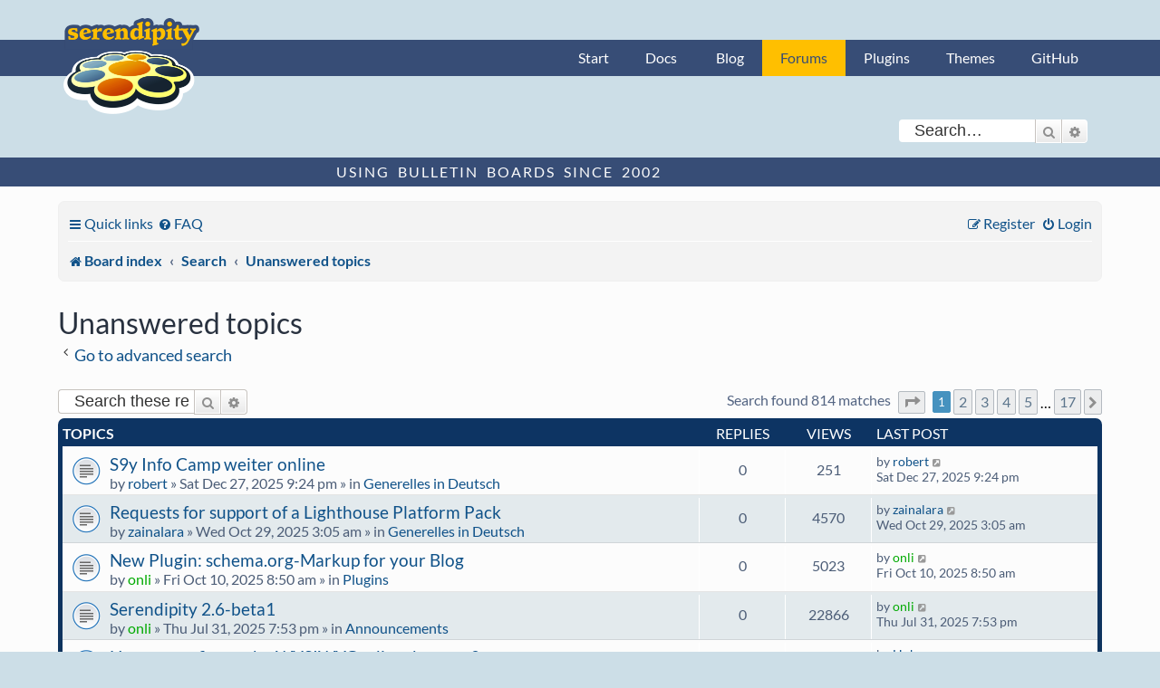

--- FILE ---
content_type: text/html; charset=UTF-8
request_url: https://board.s9y.org/search.php?search_id=unanswered&sid=410bccc87350de9203f283e7d483d447
body_size: 14907
content:
<!DOCTYPE html>
<html dir="ltr" lang="en-gb">
<head>
<meta charset="utf-8" />
<meta http-equiv="X-UA-Compatible" content="IE=edge">
<meta name="viewport" content="width=device-width, initial-scale=1" />

<title>Serendipity Forums - Unanswered topics</title>

	<link rel="alternate" type="application/atom+xml" title="Feed - Serendipity Forums" href="/app.php/feed?sid=e74323b47840e226bb016459f695c914">		<link rel="alternate" type="application/atom+xml" title="Feed - All forums" href="/app.php/feed/forums?sid=e74323b47840e226bb016459f695c914">					

<!--
	phpBB style name: s9y_theme
	Based on style:   prosilver (this is the default phpBB3 style)
	Original author:  Tom Beddard ( http://www.subBlue.com/ )
	Modified by: s9y team
-->

<link href="./assets/css/font-awesome.min.css?assets_version=12" rel="stylesheet">
<link href="./styles/s9y_theme/theme/stylesheet.css?assets_version=12" rel="stylesheet">
<link href="./styles/s9y_theme/theme/en/stylesheet.css?assets_version=12" rel="stylesheet">




<!--[if lte IE 9]>
	<link href="./styles/s9y_theme/theme/tweaks.css?assets_version=12" rel="stylesheet">
<![endif]-->





	<link href="/favicon.ico" rel="icon" type="image/vnd.microsoft.icon">
	<link href="/favicon.ico" rel="shortcut icon" type="image/vnd.microsoft.icon">
	<link href="/apple-touch-icon.png" rel="apple-touch-icon">

</head>
<body id="phpbb" class="nojs notouch section-search ltr ">

    <nav id="nav-global" role="navigation">
        <div class="layout-container">
            <ul id="site-nav" class="nav-collapse">
                <li><a href="http://docs.s9y.org/">Start</a></li><li><a href="http://docs.s9y.org/docs/index.html">Docs</a></li>
                <li><a href="https://blog.s9y.org">Blog</a></li><li id="current-page"><a href="https://board.s9y.org">Forums</a></li><li><a href="http://spartacus.s9y.org/">Plugins</a></li><li><a href="http://spartacus.s9y.org/index.php?mode=template_all">Themes</a></li><li><a href="https://github.com/s9y">GitHub</a></li>
            </ul>
        </div>
    </nav>


						<div id="search-box" class="search-box search-header" role="search">
				<form action="./search.php?sid=e74323b47840e226bb016459f695c914" method="get" id="search">
				<fieldset>
					<input name="keywords" id="keywords" type="search" maxlength="128" title="Search for keywords" class="inputbox search tiny" size="20" value="" placeholder="Search…" />
					<button class="button button-search" type="submit" title="Search">
						<i class="icon fa-search fa-fw" aria-hidden="true"></i><span class="sr-only">Search</span>
					</button>
					<a href="./search.php?sid=e74323b47840e226bb016459f695c914" class="button button-search-end" title="Advanced search">
						<i class="icon fa-cog fa-fw" aria-hidden="true"></i><span class="sr-only">Advanced search</span>
					</a>
					<input type="hidden" name="sid" value="e74323b47840e226bb016459f695c914" />

				</fieldset>
				</form>
			</div>
						<div id="claim">
    <div class="layout-container">
        <span id="slogan">Using Bulletin Boards since 2002</span>
    </div>
</div>
<main>
<div id="wrap" class="wrap">
	<a id="top" class="top-anchor" accesskey="t"></a>
	<div id="page-header">
		<div class="headerbar" role="banner">
					<div class="inner">
			</div>
					</div>
				<div class="navbar" role="navigation">
	<div class="inner">

	<ul id="nav-main" class="nav-main linklist" role="menubar">

		<li id="quick-links" class="quick-links dropdown-container responsive-menu" data-skip-responsive="true">
			<a href="#" class="dropdown-trigger">
				<i class="icon fa-bars fa-fw" aria-hidden="true"></i><span>Quick links</span>
			</a>
			<div class="dropdown">
				<div class="pointer"><div class="pointer-inner"></div></div>
				<ul class="dropdown-contents" role="menu">
					
											<li class="separator"></li>
																									<li>
								<a href="./search.php?search_id=unanswered&amp;sid=e74323b47840e226bb016459f695c914" role="menuitem">
									<i class="icon fa-file-o fa-fw icon-gray" aria-hidden="true"></i><span>Unanswered topics</span>
								</a>
							</li>
							<li>
								<a href="./search.php?search_id=active_topics&amp;sid=e74323b47840e226bb016459f695c914" role="menuitem">
									<i class="icon fa-file-o fa-fw icon-blue" aria-hidden="true"></i><span>Active topics</span>
								</a>
							</li>
							<li class="separator"></li>
							<li>
								<a href="./search.php?sid=e74323b47840e226bb016459f695c914" role="menuitem">
									<i class="icon fa-search fa-fw" aria-hidden="true"></i><span>Search</span>
								</a>
							</li>
					
										<li class="separator"></li>

									</ul>
			</div>
		</li>

				<li data-skip-responsive="true">
			<a href="/app.php/help/faq?sid=e74323b47840e226bb016459f695c914" rel="help" title="Frequently Asked Questions" role="menuitem">
				<i class="icon fa-question-circle fa-fw" aria-hidden="true"></i><span>FAQ</span>
			</a>
		</li>
						
			<li class="rightside"  data-skip-responsive="true">
			<a href="./ucp.php?mode=login&amp;redirect=search.php%3Fsearch_id%3Dunanswered&amp;sid=e74323b47840e226bb016459f695c914" title="Login" accesskey="x" role="menuitem">
				<i class="icon fa-power-off fa-fw" aria-hidden="true"></i><span>Login</span>
			</a>
		</li>
					<li class="rightside" data-skip-responsive="true">
				<a href="./ucp.php?mode=register&amp;sid=e74323b47840e226bb016459f695c914" role="menuitem">
					<i class="icon fa-pencil-square-o  fa-fw" aria-hidden="true"></i><span>Register</span>
				</a>
			</li>
						</ul>

	<ul id="nav-breadcrumbs" class="nav-breadcrumbs linklist navlinks" role="menubar">
				
		
		<li class="breadcrumbs" itemscope itemtype="https://schema.org/BreadcrumbList">

			
							<span class="crumb" itemtype="https://schema.org/ListItem" itemprop="itemListElement" itemscope><a itemprop="item" href="./index.php?sid=e74323b47840e226bb016459f695c914" accesskey="h" data-navbar-reference="index"><i class="icon fa-home fa-fw"></i><span itemprop="name">Board index</span></a><meta itemprop="position" content="1" /></span>

											
								<span class="crumb" itemtype="https://schema.org/ListItem" itemprop="itemListElement" itemscope><a itemprop="item" href="./search.php?sid=e74323b47840e226bb016459f695c914"><span itemprop="name">Search</span></a><meta itemprop="position" content="2" /></span>
															
								<span class="crumb" itemtype="https://schema.org/ListItem" itemprop="itemListElement" itemscope><a itemprop="item" href="./search.php?search_id=unanswered&amp;sid=e74323b47840e226bb016459f695c914"><span itemprop="name">Unanswered topics</span></a><meta itemprop="position" content="3" /></span>
							
					</li>

		
					<li class="rightside responsive-search">
				<a href="./search.php?sid=e74323b47840e226bb016459f695c914" title="View the advanced search options" role="menuitem">
					<i class="icon fa-search fa-fw" aria-hidden="true"></i><span class="sr-only">Search</span>
				</a>
			</li>
			</ul>

	</div>
</div>
	</div>

	    <p class="skiplink"><a href="#start_here">Skip to content</a></p>
	<a id="start_here" class="anchor"></a>
	<div id="page-body" class="page-body" role="main">
		
		

<h2 class="searchresults-title">Unanswered topics</h2>

	<p class="advanced-search-link">
		<a class="arrow-left" href="./search.php?sid=e74323b47840e226bb016459f695c914" title="Advanced search">
			<i class="icon fa-angle-left fa-fw icon-black" aria-hidden="true"></i><span>Go to advanced search</span>
		</a>
	</p>


	<div class="action-bar bar-top">

			<div class="search-box" role="search">
			<form method="post" action="./search.php?st=0&amp;sk=t&amp;sd=d&amp;sr=topics&amp;sid=e74323b47840e226bb016459f695c914&amp;search_id=unanswered">
			<fieldset>
				<input class="inputbox search tiny" type="search" name="add_keywords" id="add_keywords" value="" placeholder="Search these results" />
				<button class="button button-search" type="submit" title="Search">
					<i class="icon fa-search fa-fw" aria-hidden="true"></i><span class="sr-only">Search</span>
				</button>
				<a href="./search.php?sid=e74323b47840e226bb016459f695c914" class="button button-search-end" title="Advanced search">
					<i class="icon fa-cog fa-fw" aria-hidden="true"></i><span class="sr-only">Advanced search</span>
				</a>
			</fieldset>
			</form>
		</div>
	
		
		<div class="pagination">
						Search found 814 matches
							<ul>
	<li class="dropdown-container dropdown-button-control dropdown-page-jump page-jump">
		<a class="button button-icon-only dropdown-trigger" href="#" title="Click to jump to page…" role="button"><i class="icon fa-level-down fa-rotate-270" aria-hidden="true"></i><span class="sr-only">Page <strong>1</strong> of <strong>17</strong></span></a>
		<div class="dropdown">
			<div class="pointer"><div class="pointer-inner"></div></div>
			<ul class="dropdown-contents">
				<li>Jump to page:</li>
				<li class="page-jump-form">
					<input type="number" name="page-number" min="1" max="999999" title="Enter the page number you wish to go to" class="inputbox tiny" data-per-page="50" data-base-url=".&#x2F;search.php&#x3F;st&#x3D;0&amp;amp&#x3B;sk&#x3D;t&amp;amp&#x3B;sd&#x3D;d&amp;amp&#x3B;sr&#x3D;topics&amp;amp&#x3B;sid&#x3D;e74323b47840e226bb016459f695c914&amp;amp&#x3B;search_id&#x3D;unanswered" data-start-name="start" />
					<input class="button2" value="Go" type="button" />
				</li>
			</ul>
		</div>
	</li>
		<li class="active"><span>1</span></li>
				<li><a class="button" href="./search.php?st=0&amp;sk=t&amp;sd=d&amp;sr=topics&amp;sid=e74323b47840e226bb016459f695c914&amp;search_id=unanswered&amp;start=50" role="button">2</a></li>
				<li><a class="button" href="./search.php?st=0&amp;sk=t&amp;sd=d&amp;sr=topics&amp;sid=e74323b47840e226bb016459f695c914&amp;search_id=unanswered&amp;start=100" role="button">3</a></li>
				<li><a class="button" href="./search.php?st=0&amp;sk=t&amp;sd=d&amp;sr=topics&amp;sid=e74323b47840e226bb016459f695c914&amp;search_id=unanswered&amp;start=150" role="button">4</a></li>
				<li><a class="button" href="./search.php?st=0&amp;sk=t&amp;sd=d&amp;sr=topics&amp;sid=e74323b47840e226bb016459f695c914&amp;search_id=unanswered&amp;start=200" role="button">5</a></li>
			<li class="ellipsis" role="separator"><span>…</span></li>
				<li><a class="button" href="./search.php?st=0&amp;sk=t&amp;sd=d&amp;sr=topics&amp;sid=e74323b47840e226bb016459f695c914&amp;search_id=unanswered&amp;start=800" role="button">17</a></li>
				<li class="arrow next"><a class="button button-icon-only" href="./search.php?st=0&amp;sk=t&amp;sd=d&amp;sr=topics&amp;sid=e74323b47840e226bb016459f695c914&amp;search_id=unanswered&amp;start=50" rel="next" role="button"><i class="icon fa-chevron-right fa-fw" aria-hidden="true"></i><span class="sr-only">Next</span></a></li>
	</ul>
					</div>
	</div>


		<div class="forumbg">

		<div class="inner">
		<ul class="topiclist">
			<li class="header">
				<dl class="row-item">
					<dt><div class="list-inner">Topics</div></dt>
					<dd class="posts">Replies</dd>
					<dd class="views">Views</dd>
					<dd class="lastpost"><span>Last post</span></dd>
									</dl>
			</li>
		</ul>
		<ul class="topiclist topics">

								<li class="row bg1">
				<dl class="row-item topic_read">
					<dt title="There are no new unread posts for this topic.">
												<div class="list-inner">
																					<a href="./viewtopic.php?t=27389&amp;sid=e74323b47840e226bb016459f695c914" class="topictitle">S9y Info Camp weiter online</a>
																												<br />
							
															<div class="responsive-show" style="display: none;">
									Last post by <a href="./memberlist.php?mode=viewprofile&amp;u=910&amp;sid=e74323b47840e226bb016459f695c914" class="username">robert</a> &laquo; <a href="./viewtopic.php?p=10459653&amp;sid=e74323b47840e226bb016459f695c914#p10459653" title="Go to last post"><time datetime="2025-12-27T20:24:42+00:00">Sat Dec 27, 2025 9:24 pm</time></a>
									<br />Posted in <a href="./viewforum.php?f=10&amp;sid=e74323b47840e226bb016459f695c914">Generelles in Deutsch</a>
								</div>
														
							<div class="responsive-hide left-box">
																																by <a href="./memberlist.php?mode=viewprofile&amp;u=910&amp;sid=e74323b47840e226bb016459f695c914" class="username">robert</a> &raquo; <time datetime="2025-12-27T20:24:42+00:00">Sat Dec 27, 2025 9:24 pm</time> &raquo; in <a href="./viewforum.php?f=10&amp;sid=e74323b47840e226bb016459f695c914">Generelles in Deutsch</a>
															</div>

							
													</div>
					</dt>
					<dd class="posts">0 <dfn>Replies</dfn></dd>
					<dd class="views">251 <dfn>Views</dfn></dd>
					<dd class="lastpost">
						<span><dfn>Last post </dfn>by <a href="./memberlist.php?mode=viewprofile&amp;u=910&amp;sid=e74323b47840e226bb016459f695c914" class="username">robert</a>															<a href="./viewtopic.php?p=10459653&amp;sid=e74323b47840e226bb016459f695c914#p10459653" title="Go to last post">
									<i class="icon fa-external-link-square fa-fw icon-lightgray icon-md" aria-hidden="true"></i><span class="sr-only"></span>
								</a>
														<br /><time datetime="2025-12-27T20:24:42+00:00">Sat Dec 27, 2025 9:24 pm</time>
						</span>
					</dd>
									</dl>
			</li>
											<li class="row bg2">
				<dl class="row-item topic_read">
					<dt title="There are no new unread posts for this topic.">
												<div class="list-inner">
																					<a href="./viewtopic.php?t=27303&amp;sid=e74323b47840e226bb016459f695c914" class="topictitle">Requests for support of a Lighthouse Platform Pack</a>
																												<br />
							
															<div class="responsive-show" style="display: none;">
									Last post by <a href="./memberlist.php?mode=viewprofile&amp;u=41871&amp;sid=e74323b47840e226bb016459f695c914" class="username">zainalara</a> &laquo; <a href="./viewtopic.php?p=10459444&amp;sid=e74323b47840e226bb016459f695c914#p10459444" title="Go to last post"><time datetime="2025-10-29T02:05:57+00:00">Wed Oct 29, 2025 3:05 am</time></a>
									<br />Posted in <a href="./viewforum.php?f=10&amp;sid=e74323b47840e226bb016459f695c914">Generelles in Deutsch</a>
								</div>
														
							<div class="responsive-hide left-box">
																																by <a href="./memberlist.php?mode=viewprofile&amp;u=41871&amp;sid=e74323b47840e226bb016459f695c914" class="username">zainalara</a> &raquo; <time datetime="2025-10-29T02:05:57+00:00">Wed Oct 29, 2025 3:05 am</time> &raquo; in <a href="./viewforum.php?f=10&amp;sid=e74323b47840e226bb016459f695c914">Generelles in Deutsch</a>
															</div>

							
													</div>
					</dt>
					<dd class="posts">0 <dfn>Replies</dfn></dd>
					<dd class="views">4570 <dfn>Views</dfn></dd>
					<dd class="lastpost">
						<span><dfn>Last post </dfn>by <a href="./memberlist.php?mode=viewprofile&amp;u=41871&amp;sid=e74323b47840e226bb016459f695c914" class="username">zainalara</a>															<a href="./viewtopic.php?p=10459444&amp;sid=e74323b47840e226bb016459f695c914#p10459444" title="Go to last post">
									<i class="icon fa-external-link-square fa-fw icon-lightgray icon-md" aria-hidden="true"></i><span class="sr-only"></span>
								</a>
														<br /><time datetime="2025-10-29T02:05:57+00:00">Wed Oct 29, 2025 3:05 am</time>
						</span>
					</dd>
									</dl>
			</li>
											<li class="row bg1">
				<dl class="row-item topic_read">
					<dt title="There are no new unread posts for this topic.">
												<div class="list-inner">
																					<a href="./viewtopic.php?t=27294&amp;sid=e74323b47840e226bb016459f695c914" class="topictitle">New Plugin: schema.org-Markup for your Blog</a>
																												<br />
							
															<div class="responsive-show" style="display: none;">
									Last post by <a href="./memberlist.php?mode=viewprofile&amp;u=6486&amp;sid=e74323b47840e226bb016459f695c914" style="color: #00AA00;" class="username-coloured">onli</a> &laquo; <a href="./viewtopic.php?p=10459429&amp;sid=e74323b47840e226bb016459f695c914#p10459429" title="Go to last post"><time datetime="2025-10-10T06:50:27+00:00">Fri Oct 10, 2025 8:50 am</time></a>
									<br />Posted in <a href="./viewforum.php?f=4&amp;sid=e74323b47840e226bb016459f695c914">Plugins</a>
								</div>
														
							<div class="responsive-hide left-box">
																																by <a href="./memberlist.php?mode=viewprofile&amp;u=6486&amp;sid=e74323b47840e226bb016459f695c914" style="color: #00AA00;" class="username-coloured">onli</a> &raquo; <time datetime="2025-10-10T06:50:27+00:00">Fri Oct 10, 2025 8:50 am</time> &raquo; in <a href="./viewforum.php?f=4&amp;sid=e74323b47840e226bb016459f695c914">Plugins</a>
															</div>

							
													</div>
					</dt>
					<dd class="posts">0 <dfn>Replies</dfn></dd>
					<dd class="views">5023 <dfn>Views</dfn></dd>
					<dd class="lastpost">
						<span><dfn>Last post </dfn>by <a href="./memberlist.php?mode=viewprofile&amp;u=6486&amp;sid=e74323b47840e226bb016459f695c914" style="color: #00AA00;" class="username-coloured">onli</a>															<a href="./viewtopic.php?p=10459429&amp;sid=e74323b47840e226bb016459f695c914#p10459429" title="Go to last post">
									<i class="icon fa-external-link-square fa-fw icon-lightgray icon-md" aria-hidden="true"></i><span class="sr-only"></span>
								</a>
														<br /><time datetime="2025-10-10T06:50:27+00:00">Fri Oct 10, 2025 8:50 am</time>
						</span>
					</dd>
									</dl>
			</li>
											<li class="row bg2">
				<dl class="row-item topic_read">
					<dt title="There are no new unread posts for this topic.">
												<div class="list-inner">
																					<a href="./viewtopic.php?t=27284&amp;sid=e74323b47840e226bb016459f695c914" class="topictitle">Serendipity 2.6-beta1</a>
																												<br />
							
															<div class="responsive-show" style="display: none;">
									Last post by <a href="./memberlist.php?mode=viewprofile&amp;u=6486&amp;sid=e74323b47840e226bb016459f695c914" style="color: #00AA00;" class="username-coloured">onli</a> &laquo; <a href="./viewtopic.php?p=10459389&amp;sid=e74323b47840e226bb016459f695c914#p10459389" title="Go to last post"><time datetime="2025-07-31T17:53:05+00:00">Thu Jul 31, 2025 7:53 pm</time></a>
									<br />Posted in <a href="./viewforum.php?f=6&amp;sid=e74323b47840e226bb016459f695c914">Announcements</a>
								</div>
														
							<div class="responsive-hide left-box">
																																by <a href="./memberlist.php?mode=viewprofile&amp;u=6486&amp;sid=e74323b47840e226bb016459f695c914" style="color: #00AA00;" class="username-coloured">onli</a> &raquo; <time datetime="2025-07-31T17:53:05+00:00">Thu Jul 31, 2025 7:53 pm</time> &raquo; in <a href="./viewforum.php?f=6&amp;sid=e74323b47840e226bb016459f695c914">Announcements</a>
															</div>

							
													</div>
					</dt>
					<dd class="posts">0 <dfn>Replies</dfn></dd>
					<dd class="views">22866 <dfn>Views</dfn></dd>
					<dd class="lastpost">
						<span><dfn>Last post </dfn>by <a href="./memberlist.php?mode=viewprofile&amp;u=6486&amp;sid=e74323b47840e226bb016459f695c914" style="color: #00AA00;" class="username-coloured">onli</a>															<a href="./viewtopic.php?p=10459389&amp;sid=e74323b47840e226bb016459f695c914#p10459389" title="Go to last post">
									<i class="icon fa-external-link-square fa-fw icon-lightgray icon-md" aria-hidden="true"></i><span class="sr-only"></span>
								</a>
														<br /><time datetime="2025-07-31T17:53:05+00:00">Thu Jul 31, 2025 7:53 pm</time>
						</span>
					</dd>
									</dl>
			</li>
											<li class="row bg1">
				<dl class="row-item topic_read">
					<dt title="There are no new unread posts for this topic.">
												<div class="list-inner">
																					<a href="./viewtopic.php?t=27281&amp;sid=e74323b47840e226bb016459f695c914" class="topictitle">How to configure the WYSIWYG editor buttons?</a>
																												<br />
							
															<div class="responsive-show" style="display: none;">
									Last post by <a href="./memberlist.php?mode=viewprofile&amp;u=14580&amp;sid=e74323b47840e226bb016459f695c914" class="username">Huhu</a> &laquo; <a href="./viewtopic.php?p=10459349&amp;sid=e74323b47840e226bb016459f695c914#p10459349" title="Go to last post"><time datetime="2025-07-11T11:09:53+00:00">Fri Jul 11, 2025 1:09 pm</time></a>
									<br />Posted in <a href="./viewforum.php?f=4&amp;sid=e74323b47840e226bb016459f695c914">Plugins</a>
								</div>
														
							<div class="responsive-hide left-box">
																<i class="icon fa-paperclip fa-fw" aria-hidden="true"></i>																by <a href="./memberlist.php?mode=viewprofile&amp;u=14580&amp;sid=e74323b47840e226bb016459f695c914" class="username">Huhu</a> &raquo; <time datetime="2025-07-11T11:09:53+00:00">Fri Jul 11, 2025 1:09 pm</time> &raquo; in <a href="./viewforum.php?f=4&amp;sid=e74323b47840e226bb016459f695c914">Plugins</a>
															</div>

							
													</div>
					</dt>
					<dd class="posts">0 <dfn>Replies</dfn></dd>
					<dd class="views">11327 <dfn>Views</dfn></dd>
					<dd class="lastpost">
						<span><dfn>Last post </dfn>by <a href="./memberlist.php?mode=viewprofile&amp;u=14580&amp;sid=e74323b47840e226bb016459f695c914" class="username">Huhu</a>															<a href="./viewtopic.php?p=10459349&amp;sid=e74323b47840e226bb016459f695c914#p10459349" title="Go to last post">
									<i class="icon fa-external-link-square fa-fw icon-lightgray icon-md" aria-hidden="true"></i><span class="sr-only"></span>
								</a>
														<br /><time datetime="2025-07-11T11:09:53+00:00">Fri Jul 11, 2025 1:09 pm</time>
						</span>
					</dd>
									</dl>
			</li>
											<li class="row bg2">
				<dl class="row-item topic_read">
					<dt title="There are no new unread posts for this topic.">
												<div class="list-inner">
																					<a href="./viewtopic.php?t=26987&amp;sid=e74323b47840e226bb016459f695c914" class="topictitle">filter needed</a>
																												<br />
							
															<div class="responsive-show" style="display: none;">
									Last post by <a href="./memberlist.php?mode=viewprofile&amp;u=15586&amp;sid=e74323b47840e226bb016459f695c914" class="username">rootnl2k</a> &laquo; <a href="./viewtopic.php?p=10458461&amp;sid=e74323b47840e226bb016459f695c914#p10458461" title="Go to last post"><time datetime="2025-02-16T16:02:07+00:00">Sun Feb 16, 2025 5:02 pm</time></a>
									<br />Posted in <a href="./viewforum.php?f=2&amp;sid=e74323b47840e226bb016459f695c914">General discussions</a>
								</div>
														
							<div class="responsive-hide left-box">
																																by <a href="./memberlist.php?mode=viewprofile&amp;u=15586&amp;sid=e74323b47840e226bb016459f695c914" class="username">rootnl2k</a> &raquo; <time datetime="2025-02-16T16:02:07+00:00">Sun Feb 16, 2025 5:02 pm</time> &raquo; in <a href="./viewforum.php?f=2&amp;sid=e74323b47840e226bb016459f695c914">General discussions</a>
															</div>

							
													</div>
					</dt>
					<dd class="posts">0 <dfn>Replies</dfn></dd>
					<dd class="views">14868 <dfn>Views</dfn></dd>
					<dd class="lastpost">
						<span><dfn>Last post </dfn>by <a href="./memberlist.php?mode=viewprofile&amp;u=15586&amp;sid=e74323b47840e226bb016459f695c914" class="username">rootnl2k</a>															<a href="./viewtopic.php?p=10458461&amp;sid=e74323b47840e226bb016459f695c914#p10458461" title="Go to last post">
									<i class="icon fa-external-link-square fa-fw icon-lightgray icon-md" aria-hidden="true"></i><span class="sr-only"></span>
								</a>
														<br /><time datetime="2025-02-16T16:02:07+00:00">Sun Feb 16, 2025 5:02 pm</time>
						</span>
					</dd>
									</dl>
			</li>
											<li class="row bg1">
				<dl class="row-item topic_read">
					<dt title="There are no new unread posts for this topic.">
												<div class="list-inner">
																					<a href="./viewtopic.php?t=26867&amp;sid=e74323b47840e226bb016459f695c914" class="topictitle">Creating Webpages by xml rpc</a>
																												<br />
							
															<div class="responsive-show" style="display: none;">
									Last post by <a href="./memberlist.php?mode=viewprofile&amp;u=36974&amp;sid=e74323b47840e226bb016459f695c914" class="username">Yorinobu</a> &laquo; <a href="./viewtopic.php?p=10458191&amp;sid=e74323b47840e226bb016459f695c914#p10458191" title="Go to last post"><time datetime="2024-12-05T13:52:39+00:00">Thu Dec 05, 2024 2:52 pm</time></a>
									<br />Posted in <a href="./viewforum.php?f=2&amp;sid=e74323b47840e226bb016459f695c914">General discussions</a>
								</div>
														
							<div class="responsive-hide left-box">
																																by <a href="./memberlist.php?mode=viewprofile&amp;u=36974&amp;sid=e74323b47840e226bb016459f695c914" class="username">Yorinobu</a> &raquo; <time datetime="2024-12-05T13:52:39+00:00">Thu Dec 05, 2024 2:52 pm</time> &raquo; in <a href="./viewforum.php?f=2&amp;sid=e74323b47840e226bb016459f695c914">General discussions</a>
															</div>

							
													</div>
					</dt>
					<dd class="posts">0 <dfn>Replies</dfn></dd>
					<dd class="views">18385 <dfn>Views</dfn></dd>
					<dd class="lastpost">
						<span><dfn>Last post </dfn>by <a href="./memberlist.php?mode=viewprofile&amp;u=36974&amp;sid=e74323b47840e226bb016459f695c914" class="username">Yorinobu</a>															<a href="./viewtopic.php?p=10458191&amp;sid=e74323b47840e226bb016459f695c914#p10458191" title="Go to last post">
									<i class="icon fa-external-link-square fa-fw icon-lightgray icon-md" aria-hidden="true"></i><span class="sr-only"></span>
								</a>
														<br /><time datetime="2024-12-05T13:52:39+00:00">Thu Dec 05, 2024 2:52 pm</time>
						</span>
					</dd>
									</dl>
			</li>
											<li class="row bg2">
				<dl class="row-item topic_read">
					<dt title="There are no new unread posts for this topic.">
												<div class="list-inner">
																					<a href="./viewtopic.php?t=26848&amp;sid=e74323b47840e226bb016459f695c914" class="topictitle">Kommentare ins Nirvana?</a>
																												<br />
							
															<div class="responsive-show" style="display: none;">
									Last post by <a href="./memberlist.php?mode=viewprofile&amp;u=2028&amp;sid=e74323b47840e226bb016459f695c914" class="username">Zugschlus</a> &laquo; <a href="./viewtopic.php?p=10458170&amp;sid=e74323b47840e226bb016459f695c914#p10458170" title="Go to last post"><time datetime="2024-11-16T13:26:17+00:00">Sat Nov 16, 2024 2:26 pm</time></a>
									<br />Posted in <a href="./viewforum.php?f=10&amp;sid=e74323b47840e226bb016459f695c914">Generelles in Deutsch</a>
								</div>
														
							<div class="responsive-hide left-box">
																																by <a href="./memberlist.php?mode=viewprofile&amp;u=2028&amp;sid=e74323b47840e226bb016459f695c914" class="username">Zugschlus</a> &raquo; <time datetime="2024-11-16T13:26:17+00:00">Sat Nov 16, 2024 2:26 pm</time> &raquo; in <a href="./viewforum.php?f=10&amp;sid=e74323b47840e226bb016459f695c914">Generelles in Deutsch</a>
															</div>

							
													</div>
					</dt>
					<dd class="posts">0 <dfn>Replies</dfn></dd>
					<dd class="views">15989 <dfn>Views</dfn></dd>
					<dd class="lastpost">
						<span><dfn>Last post </dfn>by <a href="./memberlist.php?mode=viewprofile&amp;u=2028&amp;sid=e74323b47840e226bb016459f695c914" class="username">Zugschlus</a>															<a href="./viewtopic.php?p=10458170&amp;sid=e74323b47840e226bb016459f695c914#p10458170" title="Go to last post">
									<i class="icon fa-external-link-square fa-fw icon-lightgray icon-md" aria-hidden="true"></i><span class="sr-only"></span>
								</a>
														<br /><time datetime="2024-11-16T13:26:17+00:00">Sat Nov 16, 2024 2:26 pm</time>
						</span>
					</dd>
									</dl>
			</li>
											<li class="row bg1">
				<dl class="row-item topic_read">
					<dt title="There are no new unread posts for this topic.">
												<div class="list-inner">
																					<a href="./viewtopic.php?t=26829&amp;sid=e74323b47840e226bb016459f695c914" class="topictitle">cast() needs change for MySQL in serendipity_commentSubscriptionConfirm (File include\functions_comments.inc.php)</a>
																												<br />
							
															<div class="responsive-show" style="display: none;">
									Last post by <a href="./memberlist.php?mode=viewprofile&amp;u=36523&amp;sid=e74323b47840e226bb016459f695c914" class="username">Thommy</a> &laquo; <a href="./viewtopic.php?p=10458136&amp;sid=e74323b47840e226bb016459f695c914#p10458136" title="Go to last post"><time datetime="2024-10-27T18:04:49+00:00">Sun Oct 27, 2024 7:04 pm</time></a>
									<br />Posted in <a href="./viewforum.php?f=3&amp;sid=e74323b47840e226bb016459f695c914">Bugs</a>
								</div>
														
							<div class="responsive-hide left-box">
																																by <a href="./memberlist.php?mode=viewprofile&amp;u=36523&amp;sid=e74323b47840e226bb016459f695c914" class="username">Thommy</a> &raquo; <time datetime="2024-10-27T18:04:49+00:00">Sun Oct 27, 2024 7:04 pm</time> &raquo; in <a href="./viewforum.php?f=3&amp;sid=e74323b47840e226bb016459f695c914">Bugs</a>
															</div>

							
													</div>
					</dt>
					<dd class="posts">0 <dfn>Replies</dfn></dd>
					<dd class="views">22299 <dfn>Views</dfn></dd>
					<dd class="lastpost">
						<span><dfn>Last post </dfn>by <a href="./memberlist.php?mode=viewprofile&amp;u=36523&amp;sid=e74323b47840e226bb016459f695c914" class="username">Thommy</a>															<a href="./viewtopic.php?p=10458136&amp;sid=e74323b47840e226bb016459f695c914#p10458136" title="Go to last post">
									<i class="icon fa-external-link-square fa-fw icon-lightgray icon-md" aria-hidden="true"></i><span class="sr-only"></span>
								</a>
														<br /><time datetime="2024-10-27T18:04:49+00:00">Sun Oct 27, 2024 7:04 pm</time>
						</span>
					</dd>
									</dl>
			</li>
											<li class="row bg2">
				<dl class="row-item topic_read">
					<dt title="There are no new unread posts for this topic.">
												<div class="list-inner">
																					<a href="./viewtopic.php?t=26827&amp;sid=e74323b47840e226bb016459f695c914" class="topictitle">Website Suddenly Blank After Update</a>
																												<br />
							
															<div class="responsive-show" style="display: none;">
									Last post by <a href="./memberlist.php?mode=viewprofile&amp;u=36491&amp;sid=e74323b47840e226bb016459f695c914" class="username">Thaumaturge</a> &laquo; <a href="./viewtopic.php?p=10458134&amp;sid=e74323b47840e226bb016459f695c914#p10458134" title="Go to last post"><time datetime="2024-10-25T12:04:56+00:00">Fri Oct 25, 2024 2:04 pm</time></a>
									<br />Posted in <a href="./viewforum.php?f=3&amp;sid=e74323b47840e226bb016459f695c914">Bugs</a>
								</div>
														
							<div class="responsive-hide left-box">
																																by <a href="./memberlist.php?mode=viewprofile&amp;u=36491&amp;sid=e74323b47840e226bb016459f695c914" class="username">Thaumaturge</a> &raquo; <time datetime="2024-10-25T12:04:56+00:00">Fri Oct 25, 2024 2:04 pm</time> &raquo; in <a href="./viewforum.php?f=3&amp;sid=e74323b47840e226bb016459f695c914">Bugs</a>
															</div>

							
													</div>
					</dt>
					<dd class="posts">0 <dfn>Replies</dfn></dd>
					<dd class="views">17355 <dfn>Views</dfn></dd>
					<dd class="lastpost">
						<span><dfn>Last post </dfn>by <a href="./memberlist.php?mode=viewprofile&amp;u=36491&amp;sid=e74323b47840e226bb016459f695c914" class="username">Thaumaturge</a>															<a href="./viewtopic.php?p=10458134&amp;sid=e74323b47840e226bb016459f695c914#p10458134" title="Go to last post">
									<i class="icon fa-external-link-square fa-fw icon-lightgray icon-md" aria-hidden="true"></i><span class="sr-only"></span>
								</a>
														<br /><time datetime="2024-10-25T12:04:56+00:00">Fri Oct 25, 2024 2:04 pm</time>
						</span>
					</dd>
									</dl>
			</li>
											<li class="row bg1">
				<dl class="row-item topic_read">
					<dt title="There are no new unread posts for this topic.">
												<div class="list-inner">
																					<a href="./viewtopic.php?t=26808&amp;sid=e74323b47840e226bb016459f695c914" class="topictitle">Http Error 500 Spy V2.5 nach Umstellung von php7.4 auf 8.0</a>
																												<br />
							
															<div class="responsive-show" style="display: none;">
									Last post by <a href="./memberlist.php?mode=viewprofile&amp;u=31382&amp;sid=e74323b47840e226bb016459f695c914" class="username">Caotic</a> &laquo; <a href="./viewtopic.php?p=10458097&amp;sid=e74323b47840e226bb016459f695c914#p10458097" title="Go to last post"><time datetime="2024-10-07T19:17:13+00:00">Mon Oct 07, 2024 9:17 pm</time></a>
									<br />Posted in <a href="./viewforum.php?f=10&amp;sid=e74323b47840e226bb016459f695c914">Generelles in Deutsch</a>
								</div>
														
							<div class="responsive-hide left-box">
																<i class="icon fa-paperclip fa-fw" aria-hidden="true"></i>																by <a href="./memberlist.php?mode=viewprofile&amp;u=31382&amp;sid=e74323b47840e226bb016459f695c914" class="username">Caotic</a> &raquo; <time datetime="2024-10-07T19:17:13+00:00">Mon Oct 07, 2024 9:17 pm</time> &raquo; in <a href="./viewforum.php?f=10&amp;sid=e74323b47840e226bb016459f695c914">Generelles in Deutsch</a>
															</div>

							
													</div>
					</dt>
					<dd class="posts">0 <dfn>Replies</dfn></dd>
					<dd class="views">17639 <dfn>Views</dfn></dd>
					<dd class="lastpost">
						<span><dfn>Last post </dfn>by <a href="./memberlist.php?mode=viewprofile&amp;u=31382&amp;sid=e74323b47840e226bb016459f695c914" class="username">Caotic</a>															<a href="./viewtopic.php?p=10458097&amp;sid=e74323b47840e226bb016459f695c914#p10458097" title="Go to last post">
									<i class="icon fa-external-link-square fa-fw icon-lightgray icon-md" aria-hidden="true"></i><span class="sr-only"></span>
								</a>
														<br /><time datetime="2024-10-07T19:17:13+00:00">Mon Oct 07, 2024 9:17 pm</time>
						</span>
					</dd>
									</dl>
			</li>
											<li class="row bg2">
				<dl class="row-item topic_read">
					<dt title="There are no new unread posts for this topic.">
												<div class="list-inner">
																					<a href="./viewtopic.php?t=26455&amp;sid=e74323b47840e226bb016459f695c914" class="topictitle">? Wie Anmeldungen der Nutzer mitloggen</a>
																												<br />
							
															<div class="responsive-show" style="display: none;">
									Last post by <a href="./memberlist.php?mode=viewprofile&amp;u=31504&amp;sid=e74323b47840e226bb016459f695c914" class="username">mibaone</a> &laquo; <a href="./viewtopic.php?p=10457387&amp;sid=e74323b47840e226bb016459f695c914#p10457387" title="Go to last post"><time datetime="2024-04-29T17:05:06+00:00">Mon Apr 29, 2024 7:05 pm</time></a>
									<br />Posted in <a href="./viewforum.php?f=10&amp;sid=e74323b47840e226bb016459f695c914">Generelles in Deutsch</a>
								</div>
														
							<div class="responsive-hide left-box">
																																by <a href="./memberlist.php?mode=viewprofile&amp;u=31504&amp;sid=e74323b47840e226bb016459f695c914" class="username">mibaone</a> &raquo; <time datetime="2024-04-29T17:05:06+00:00">Mon Apr 29, 2024 7:05 pm</time> &raquo; in <a href="./viewforum.php?f=10&amp;sid=e74323b47840e226bb016459f695c914">Generelles in Deutsch</a>
															</div>

							
													</div>
					</dt>
					<dd class="posts">0 <dfn>Replies</dfn></dd>
					<dd class="views">22890 <dfn>Views</dfn></dd>
					<dd class="lastpost">
						<span><dfn>Last post </dfn>by <a href="./memberlist.php?mode=viewprofile&amp;u=31504&amp;sid=e74323b47840e226bb016459f695c914" class="username">mibaone</a>															<a href="./viewtopic.php?p=10457387&amp;sid=e74323b47840e226bb016459f695c914#p10457387" title="Go to last post">
									<i class="icon fa-external-link-square fa-fw icon-lightgray icon-md" aria-hidden="true"></i><span class="sr-only"></span>
								</a>
														<br /><time datetime="2024-04-29T17:05:06+00:00">Mon Apr 29, 2024 7:05 pm</time>
						</span>
					</dd>
									</dl>
			</li>
											<li class="row bg1">
				<dl class="row-item topic_read">
					<dt title="There are no new unread posts for this topic.">
												<div class="list-inner">
																					<a href="./viewtopic.php?t=26452&amp;sid=e74323b47840e226bb016459f695c914" class="topictitle">Static pages with comments?</a>
																												<br />
							
															<div class="responsive-show" style="display: none;">
									Last post by <a href="./memberlist.php?mode=viewprofile&amp;u=34746&amp;sid=e74323b47840e226bb016459f695c914" class="username">Bob Smith</a> &laquo; <a href="./viewtopic.php?p=10457382&amp;sid=e74323b47840e226bb016459f695c914#p10457382" title="Go to last post"><time datetime="2024-04-24T21:30:50+00:00">Wed Apr 24, 2024 11:30 pm</time></a>
									<br />Posted in <a href="./viewforum.php?f=1&amp;sid=e74323b47840e226bb016459f695c914">Installation</a>
								</div>
														
							<div class="responsive-hide left-box">
																																by <a href="./memberlist.php?mode=viewprofile&amp;u=34746&amp;sid=e74323b47840e226bb016459f695c914" class="username">Bob Smith</a> &raquo; <time datetime="2024-04-24T21:30:50+00:00">Wed Apr 24, 2024 11:30 pm</time> &raquo; in <a href="./viewforum.php?f=1&amp;sid=e74323b47840e226bb016459f695c914">Installation</a>
															</div>

							
													</div>
					</dt>
					<dd class="posts">0 <dfn>Replies</dfn></dd>
					<dd class="views">25591 <dfn>Views</dfn></dd>
					<dd class="lastpost">
						<span><dfn>Last post </dfn>by <a href="./memberlist.php?mode=viewprofile&amp;u=34746&amp;sid=e74323b47840e226bb016459f695c914" class="username">Bob Smith</a>															<a href="./viewtopic.php?p=10457382&amp;sid=e74323b47840e226bb016459f695c914#p10457382" title="Go to last post">
									<i class="icon fa-external-link-square fa-fw icon-lightgray icon-md" aria-hidden="true"></i><span class="sr-only"></span>
								</a>
														<br /><time datetime="2024-04-24T21:30:50+00:00">Wed Apr 24, 2024 11:30 pm</time>
						</span>
					</dd>
									</dl>
			</li>
											<li class="row bg2">
				<dl class="row-item global_read">
					<dt title="There are no new unread posts for this topic.">
												<div class="list-inner">
																					<a href="./viewtopic.php?t=26325&amp;sid=e74323b47840e226bb016459f695c914" class="topictitle">Serendipity 3.0 Effort</a>
																												<br />
							
															<div class="responsive-show" style="display: none;">
									Last post by <a href="./memberlist.php?mode=viewprofile&amp;u=26&amp;sid=e74323b47840e226bb016459f695c914" style="color: #AA0000;" class="username-coloured">garvinhicking</a> &laquo; <a href="./viewtopic.php?p=10457138&amp;sid=e74323b47840e226bb016459f695c914#p10457138" title="Go to last post"><time datetime="2024-02-21T08:46:06+00:00">Wed Feb 21, 2024 9:46 am</time></a>
									<br />Posted in <a href="./viewforum.php?f=6&amp;sid=e74323b47840e226bb016459f695c914">Announcements</a>
								</div>
														
							<div class="responsive-hide left-box">
																<i class="icon fa-paperclip fa-fw" aria-hidden="true"></i>																by <a href="./memberlist.php?mode=viewprofile&amp;u=26&amp;sid=e74323b47840e226bb016459f695c914" style="color: #AA0000;" class="username-coloured">garvinhicking</a> &raquo; <time datetime="2024-02-21T08:46:06+00:00">Wed Feb 21, 2024 9:46 am</time> &raquo; in <a href="./viewforum.php?f=6&amp;sid=e74323b47840e226bb016459f695c914">Announcements</a>
															</div>

							
													</div>
					</dt>
					<dd class="posts">0 <dfn>Replies</dfn></dd>
					<dd class="views">243705 <dfn>Views</dfn></dd>
					<dd class="lastpost">
						<span><dfn>Last post </dfn>by <a href="./memberlist.php?mode=viewprofile&amp;u=26&amp;sid=e74323b47840e226bb016459f695c914" style="color: #AA0000;" class="username-coloured">garvinhicking</a>															<a href="./viewtopic.php?p=10457138&amp;sid=e74323b47840e226bb016459f695c914#p10457138" title="Go to last post">
									<i class="icon fa-external-link-square fa-fw icon-lightgray icon-md" aria-hidden="true"></i><span class="sr-only"></span>
								</a>
														<br /><time datetime="2024-02-21T08:46:06+00:00">Wed Feb 21, 2024 9:46 am</time>
						</span>
					</dd>
									</dl>
			</li>
											<li class="row bg1">
				<dl class="row-item announce_read">
					<dt title="There are no new unread posts for this topic.">
												<div class="list-inner">
																					<a href="./viewtopic.php?t=26324&amp;sid=e74323b47840e226bb016459f695c914" class="topictitle">Serendipity 2.5.0 released</a>
																												<br />
							
															<div class="responsive-show" style="display: none;">
									Last post by <a href="./memberlist.php?mode=viewprofile&amp;u=26&amp;sid=e74323b47840e226bb016459f695c914" style="color: #AA0000;" class="username-coloured">garvinhicking</a> &laquo; <a href="./viewtopic.php?p=10457137&amp;sid=e74323b47840e226bb016459f695c914#p10457137" title="Go to last post"><time datetime="2024-02-21T08:03:07+00:00">Wed Feb 21, 2024 9:03 am</time></a>
									<br />Posted in <a href="./viewforum.php?f=6&amp;sid=e74323b47840e226bb016459f695c914">Announcements</a>
								</div>
														
							<div class="responsive-hide left-box">
																																by <a href="./memberlist.php?mode=viewprofile&amp;u=26&amp;sid=e74323b47840e226bb016459f695c914" style="color: #AA0000;" class="username-coloured">garvinhicking</a> &raquo; <time datetime="2024-02-21T08:03:07+00:00">Wed Feb 21, 2024 9:03 am</time> &raquo; in <a href="./viewforum.php?f=6&amp;sid=e74323b47840e226bb016459f695c914">Announcements</a>
															</div>

							
													</div>
					</dt>
					<dd class="posts">0 <dfn>Replies</dfn></dd>
					<dd class="views">28620 <dfn>Views</dfn></dd>
					<dd class="lastpost">
						<span><dfn>Last post </dfn>by <a href="./memberlist.php?mode=viewprofile&amp;u=26&amp;sid=e74323b47840e226bb016459f695c914" style="color: #AA0000;" class="username-coloured">garvinhicking</a>															<a href="./viewtopic.php?p=10457137&amp;sid=e74323b47840e226bb016459f695c914#p10457137" title="Go to last post">
									<i class="icon fa-external-link-square fa-fw icon-lightgray icon-md" aria-hidden="true"></i><span class="sr-only"></span>
								</a>
														<br /><time datetime="2024-02-21T08:03:07+00:00">Wed Feb 21, 2024 9:03 am</time>
						</span>
					</dd>
									</dl>
			</li>
											<li class="row bg2">
				<dl class="row-item topic_read">
					<dt title="There are no new unread posts for this topic.">
												<div class="list-inner">
																					<a href="./viewtopic.php?t=26167&amp;sid=e74323b47840e226bb016459f695c914" class="topictitle">Blog-Einträge offline schreiben</a>
																												<br />
							
															<div class="responsive-show" style="display: none;">
									Last post by <a href="./memberlist.php?mode=viewprofile&amp;u=2070&amp;sid=e74323b47840e226bb016459f695c914" class="username">HadleyB</a> &laquo; <a href="./viewtopic.php?p=10456607&amp;sid=e74323b47840e226bb016459f695c914#p10456607" title="Go to last post"><time datetime="2023-10-20T16:06:03+00:00">Fri Oct 20, 2023 6:06 pm</time></a>
									<br />Posted in <a href="./viewforum.php?f=10&amp;sid=e74323b47840e226bb016459f695c914">Generelles in Deutsch</a>
								</div>
														
							<div class="responsive-hide left-box">
																																by <a href="./memberlist.php?mode=viewprofile&amp;u=2070&amp;sid=e74323b47840e226bb016459f695c914" class="username">HadleyB</a> &raquo; <time datetime="2023-10-20T16:06:03+00:00">Fri Oct 20, 2023 6:06 pm</time> &raquo; in <a href="./viewforum.php?f=10&amp;sid=e74323b47840e226bb016459f695c914">Generelles in Deutsch</a>
															</div>

							
													</div>
					</dt>
					<dd class="posts">0 <dfn>Replies</dfn></dd>
					<dd class="views">66798 <dfn>Views</dfn></dd>
					<dd class="lastpost">
						<span><dfn>Last post </dfn>by <a href="./memberlist.php?mode=viewprofile&amp;u=2070&amp;sid=e74323b47840e226bb016459f695c914" class="username">HadleyB</a>															<a href="./viewtopic.php?p=10456607&amp;sid=e74323b47840e226bb016459f695c914#p10456607" title="Go to last post">
									<i class="icon fa-external-link-square fa-fw icon-lightgray icon-md" aria-hidden="true"></i><span class="sr-only"></span>
								</a>
														<br /><time datetime="2023-10-20T16:06:03+00:00">Fri Oct 20, 2023 6:06 pm</time>
						</span>
					</dd>
									</dl>
			</li>
											<li class="row bg1">
				<dl class="row-item topic_read">
					<dt title="There are no new unread posts for this topic.">
												<div class="list-inner">
																					<a href="./viewtopic.php?t=26134&amp;sid=e74323b47840e226bb016459f695c914" class="topictitle">Serendipity 2.5-beta1</a>
																												<br />
							
															<div class="responsive-show" style="display: none;">
									Last post by <a href="./memberlist.php?mode=viewprofile&amp;u=6486&amp;sid=e74323b47840e226bb016459f695c914" style="color: #00AA00;" class="username-coloured">onli</a> &laquo; <a href="./viewtopic.php?p=10456485&amp;sid=e74323b47840e226bb016459f695c914#p10456485" title="Go to last post"><time datetime="2023-09-28T09:26:54+00:00">Thu Sep 28, 2023 11:26 am</time></a>
									<br />Posted in <a href="./viewforum.php?f=6&amp;sid=e74323b47840e226bb016459f695c914">Announcements</a>
								</div>
														
							<div class="responsive-hide left-box">
																																by <a href="./memberlist.php?mode=viewprofile&amp;u=6486&amp;sid=e74323b47840e226bb016459f695c914" style="color: #00AA00;" class="username-coloured">onli</a> &raquo; <time datetime="2023-09-28T09:26:54+00:00">Thu Sep 28, 2023 11:26 am</time> &raquo; in <a href="./viewforum.php?f=6&amp;sid=e74323b47840e226bb016459f695c914">Announcements</a>
															</div>

							
													</div>
					</dt>
					<dd class="posts">0 <dfn>Replies</dfn></dd>
					<dd class="views">81804 <dfn>Views</dfn></dd>
					<dd class="lastpost">
						<span><dfn>Last post </dfn>by <a href="./memberlist.php?mode=viewprofile&amp;u=6486&amp;sid=e74323b47840e226bb016459f695c914" style="color: #00AA00;" class="username-coloured">onli</a>															<a href="./viewtopic.php?p=10456485&amp;sid=e74323b47840e226bb016459f695c914#p10456485" title="Go to last post">
									<i class="icon fa-external-link-square fa-fw icon-lightgray icon-md" aria-hidden="true"></i><span class="sr-only"></span>
								</a>
														<br /><time datetime="2023-09-28T09:26:54+00:00">Thu Sep 28, 2023 11:26 am</time>
						</span>
					</dd>
									</dl>
			</li>
											<li class="row bg2">
				<dl class="row-item topic_read">
					<dt title="There are no new unread posts for this topic.">
												<div class="list-inner">
																					<a href="./viewtopic.php?t=26089&amp;sid=e74323b47840e226bb016459f695c914" class="topictitle">php 8.2.9 and nginx</a>
																												<br />
							
															<div class="responsive-show" style="display: none;">
									Last post by <a href="./memberlist.php?mode=viewprofile&amp;u=15586&amp;sid=e74323b47840e226bb016459f695c914" class="username">rootnl2k</a> &laquo; <a href="./viewtopic.php?p=10456364&amp;sid=e74323b47840e226bb016459f695c914#p10456364" title="Go to last post"><time datetime="2023-08-19T12:13:33+00:00">Sat Aug 19, 2023 2:13 pm</time></a>
									<br />Posted in <a href="./viewforum.php?f=3&amp;sid=e74323b47840e226bb016459f695c914">Bugs</a>
								</div>
														
							<div class="responsive-hide left-box">
																																by <a href="./memberlist.php?mode=viewprofile&amp;u=15586&amp;sid=e74323b47840e226bb016459f695c914" class="username">rootnl2k</a> &raquo; <time datetime="2023-08-19T12:13:33+00:00">Sat Aug 19, 2023 2:13 pm</time> &raquo; in <a href="./viewforum.php?f=3&amp;sid=e74323b47840e226bb016459f695c914">Bugs</a>
															</div>

							
													</div>
					</dt>
					<dd class="posts">0 <dfn>Replies</dfn></dd>
					<dd class="views">68372 <dfn>Views</dfn></dd>
					<dd class="lastpost">
						<span><dfn>Last post </dfn>by <a href="./memberlist.php?mode=viewprofile&amp;u=15586&amp;sid=e74323b47840e226bb016459f695c914" class="username">rootnl2k</a>															<a href="./viewtopic.php?p=10456364&amp;sid=e74323b47840e226bb016459f695c914#p10456364" title="Go to last post">
									<i class="icon fa-external-link-square fa-fw icon-lightgray icon-md" aria-hidden="true"></i><span class="sr-only"></span>
								</a>
														<br /><time datetime="2023-08-19T12:13:33+00:00">Sat Aug 19, 2023 2:13 pm</time>
						</span>
					</dd>
									</dl>
			</li>
											<li class="row bg1">
				<dl class="row-item topic_read">
					<dt title="There are no new unread posts for this topic.">
												<div class="list-inner">
																					<a href="./viewtopic.php?t=25847&amp;sid=e74323b47840e226bb016459f695c914" class="topictitle">Thanks, +</a>
																												<br />
							
															<div class="responsive-show" style="display: none;">
									Last post by <a href="./memberlist.php?mode=viewprofile&amp;u=31566&amp;sid=e74323b47840e226bb016459f695c914" class="username">Qazkzsaisy</a> &laquo; <a href="./viewtopic.php?p=10455720&amp;sid=e74323b47840e226bb016459f695c914#p10455720" title="Go to last post"><time datetime="2023-03-30T20:23:58+00:00">Thu Mar 30, 2023 10:23 pm</time></a>
									<br />Posted in <a href="./viewforum.php?f=2&amp;sid=e74323b47840e226bb016459f695c914">General discussions</a>
								</div>
														
							<div class="responsive-hide left-box">
																																by <a href="./memberlist.php?mode=viewprofile&amp;u=31566&amp;sid=e74323b47840e226bb016459f695c914" class="username">Qazkzsaisy</a> &raquo; <time datetime="2023-03-30T20:23:58+00:00">Thu Mar 30, 2023 10:23 pm</time> &raquo; in <a href="./viewforum.php?f=2&amp;sid=e74323b47840e226bb016459f695c914">General discussions</a>
															</div>

							
													</div>
					</dt>
					<dd class="posts">0 <dfn>Replies</dfn></dd>
					<dd class="views">81490 <dfn>Views</dfn></dd>
					<dd class="lastpost">
						<span><dfn>Last post </dfn>by <a href="./memberlist.php?mode=viewprofile&amp;u=31566&amp;sid=e74323b47840e226bb016459f695c914" class="username">Qazkzsaisy</a>															<a href="./viewtopic.php?p=10455720&amp;sid=e74323b47840e226bb016459f695c914#p10455720" title="Go to last post">
									<i class="icon fa-external-link-square fa-fw icon-lightgray icon-md" aria-hidden="true"></i><span class="sr-only"></span>
								</a>
														<br /><time datetime="2023-03-30T20:23:58+00:00">Thu Mar 30, 2023 10:23 pm</time>
						</span>
					</dd>
									</dl>
			</li>
											<li class="row bg2">
				<dl class="row-item topic_read">
					<dt title="There are no new unread posts for this topic.">
												<div class="list-inner">
																					<a href="./viewtopic.php?t=25832&amp;sid=e74323b47840e226bb016459f695c914" class="topictitle">Nach Upgrade auf 2.4.0: serendipity_event_textwiki V1.6 rendert nicht mehr</a>
																												<br />
							
															<div class="responsive-show" style="display: none;">
									Last post by <a href="./memberlist.php?mode=viewprofile&amp;u=16524&amp;sid=e74323b47840e226bb016459f695c914" class="username">nickk</a> &laquo; <a href="./viewtopic.php?p=10455693&amp;sid=e74323b47840e226bb016459f695c914#p10455693" title="Go to last post"><time datetime="2023-03-20T07:55:33+00:00">Mon Mar 20, 2023 8:55 am</time></a>
									<br />Posted in <a href="./viewforum.php?f=10&amp;sid=e74323b47840e226bb016459f695c914">Generelles in Deutsch</a>
								</div>
														
							<div class="responsive-hide left-box">
																																by <a href="./memberlist.php?mode=viewprofile&amp;u=16524&amp;sid=e74323b47840e226bb016459f695c914" class="username">nickk</a> &raquo; <time datetime="2023-03-20T07:55:33+00:00">Mon Mar 20, 2023 8:55 am</time> &raquo; in <a href="./viewforum.php?f=10&amp;sid=e74323b47840e226bb016459f695c914">Generelles in Deutsch</a>
															</div>

							
													</div>
					</dt>
					<dd class="posts">0 <dfn>Replies</dfn></dd>
					<dd class="views">63480 <dfn>Views</dfn></dd>
					<dd class="lastpost">
						<span><dfn>Last post </dfn>by <a href="./memberlist.php?mode=viewprofile&amp;u=16524&amp;sid=e74323b47840e226bb016459f695c914" class="username">nickk</a>															<a href="./viewtopic.php?p=10455693&amp;sid=e74323b47840e226bb016459f695c914#p10455693" title="Go to last post">
									<i class="icon fa-external-link-square fa-fw icon-lightgray icon-md" aria-hidden="true"></i><span class="sr-only"></span>
								</a>
														<br /><time datetime="2023-03-20T07:55:33+00:00">Mon Mar 20, 2023 8:55 am</time>
						</span>
					</dd>
									</dl>
			</li>
											<li class="row bg1">
				<dl class="row-item topic_read">
					<dt title="There are no new unread posts for this topic.">
												<div class="list-inner">
																					<a href="./viewtopic.php?t=25830&amp;sid=e74323b47840e226bb016459f695c914" class="topictitle">Some undefined variables in serendipity_event_commentedit</a>
																												<br />
							
															<div class="responsive-show" style="display: none;">
									Last post by <a href="./memberlist.php?mode=viewprofile&amp;u=1622&amp;sid=e74323b47840e226bb016459f695c914" class="username">moonchild</a> &laquo; <a href="./viewtopic.php?p=10455667&amp;sid=e74323b47840e226bb016459f695c914#p10455667" title="Go to last post"><time datetime="2023-03-12T13:13:35+00:00">Sun Mar 12, 2023 2:13 pm</time></a>
									<br />Posted in <a href="./viewforum.php?f=3&amp;sid=e74323b47840e226bb016459f695c914">Bugs</a>
								</div>
														
							<div class="responsive-hide left-box">
																																by <a href="./memberlist.php?mode=viewprofile&amp;u=1622&amp;sid=e74323b47840e226bb016459f695c914" class="username">moonchild</a> &raquo; <time datetime="2023-03-12T13:13:35+00:00">Sun Mar 12, 2023 2:13 pm</time> &raquo; in <a href="./viewforum.php?f=3&amp;sid=e74323b47840e226bb016459f695c914">Bugs</a>
															</div>

							
													</div>
					</dt>
					<dd class="posts">0 <dfn>Replies</dfn></dd>
					<dd class="views">68481 <dfn>Views</dfn></dd>
					<dd class="lastpost">
						<span><dfn>Last post </dfn>by <a href="./memberlist.php?mode=viewprofile&amp;u=1622&amp;sid=e74323b47840e226bb016459f695c914" class="username">moonchild</a>															<a href="./viewtopic.php?p=10455667&amp;sid=e74323b47840e226bb016459f695c914#p10455667" title="Go to last post">
									<i class="icon fa-external-link-square fa-fw icon-lightgray icon-md" aria-hidden="true"></i><span class="sr-only"></span>
								</a>
														<br /><time datetime="2023-03-12T13:13:35+00:00">Sun Mar 12, 2023 2:13 pm</time>
						</span>
					</dd>
									</dl>
			</li>
											<li class="row bg2">
				<dl class="row-item topic_read">
					<dt title="There are no new unread posts for this topic.">
												<div class="list-inner">
																					<a href="./viewtopic.php?t=25828&amp;sid=e74323b47840e226bb016459f695c914" class="topictitle">Mediendatenbank verhält sich fehlerhaft</a>
																												<br />
							
															<div class="responsive-show" style="display: none;">
									Last post by <a href="./memberlist.php?mode=viewprofile&amp;u=31202&amp;sid=e74323b47840e226bb016459f695c914" class="username">widdi</a> &laquo; <a href="./viewtopic.php?p=10455655&amp;sid=e74323b47840e226bb016459f695c914#p10455655" title="Go to last post"><time datetime="2023-03-05T20:43:51+00:00">Sun Mar 05, 2023 9:43 pm</time></a>
									<br />Posted in <a href="./viewforum.php?f=10&amp;sid=e74323b47840e226bb016459f695c914">Generelles in Deutsch</a>
								</div>
														
							<div class="responsive-hide left-box">
																																by <a href="./memberlist.php?mode=viewprofile&amp;u=31202&amp;sid=e74323b47840e226bb016459f695c914" class="username">widdi</a> &raquo; <time datetime="2023-03-05T20:43:51+00:00">Sun Mar 05, 2023 9:43 pm</time> &raquo; in <a href="./viewforum.php?f=10&amp;sid=e74323b47840e226bb016459f695c914">Generelles in Deutsch</a>
															</div>

							
													</div>
					</dt>
					<dd class="posts">0 <dfn>Replies</dfn></dd>
					<dd class="views">59597 <dfn>Views</dfn></dd>
					<dd class="lastpost">
						<span><dfn>Last post </dfn>by <a href="./memberlist.php?mode=viewprofile&amp;u=31202&amp;sid=e74323b47840e226bb016459f695c914" class="username">widdi</a>															<a href="./viewtopic.php?p=10455655&amp;sid=e74323b47840e226bb016459f695c914#p10455655" title="Go to last post">
									<i class="icon fa-external-link-square fa-fw icon-lightgray icon-md" aria-hidden="true"></i><span class="sr-only"></span>
								</a>
														<br /><time datetime="2023-03-05T20:43:51+00:00">Sun Mar 05, 2023 9:43 pm</time>
						</span>
					</dd>
									</dl>
			</li>
											<li class="row bg1">
				<dl class="row-item topic_read">
					<dt title="There are no new unread posts for this topic.">
												<div class="list-inner">
																					<a href="./viewtopic.php?t=25819&amp;sid=e74323b47840e226bb016459f695c914" class="topictitle">After migration to new host login to backend fails - connectivity to plugin repo</a>
																												<br />
							
															<div class="responsive-show" style="display: none;">
									Last post by <a href="./memberlist.php?mode=viewprofile&amp;u=4734&amp;sid=e74323b47840e226bb016459f695c914" class="username">jemm4jemm</a> &laquo; <a href="./viewtopic.php?p=10455607&amp;sid=e74323b47840e226bb016459f695c914#p10455607" title="Go to last post"><time datetime="2023-02-09T13:31:10+00:00">Thu Feb 09, 2023 2:31 pm</time></a>
									<br />Posted in <a href="./viewforum.php?f=1&amp;sid=e74323b47840e226bb016459f695c914">Installation</a>
								</div>
														
							<div class="responsive-hide left-box">
																																by <a href="./memberlist.php?mode=viewprofile&amp;u=4734&amp;sid=e74323b47840e226bb016459f695c914" class="username">jemm4jemm</a> &raquo; <time datetime="2023-02-09T13:31:10+00:00">Thu Feb 09, 2023 2:31 pm</time> &raquo; in <a href="./viewforum.php?f=1&amp;sid=e74323b47840e226bb016459f695c914">Installation</a>
															</div>

							
													</div>
					</dt>
					<dd class="posts">0 <dfn>Replies</dfn></dd>
					<dd class="views">76466 <dfn>Views</dfn></dd>
					<dd class="lastpost">
						<span><dfn>Last post </dfn>by <a href="./memberlist.php?mode=viewprofile&amp;u=4734&amp;sid=e74323b47840e226bb016459f695c914" class="username">jemm4jemm</a>															<a href="./viewtopic.php?p=10455607&amp;sid=e74323b47840e226bb016459f695c914#p10455607" title="Go to last post">
									<i class="icon fa-external-link-square fa-fw icon-lightgray icon-md" aria-hidden="true"></i><span class="sr-only"></span>
								</a>
														<br /><time datetime="2023-02-09T13:31:10+00:00">Thu Feb 09, 2023 2:31 pm</time>
						</span>
					</dd>
									</dl>
			</li>
											<li class="row bg2">
				<dl class="row-item topic_read">
					<dt title="There are no new unread posts for this topic.">
												<div class="list-inner">
																					<a href="./viewtopic.php?t=25817&amp;sid=e74323b47840e226bb016459f695c914" class="topictitle">all icons are gone</a>
																												<br />
							
															<div class="responsive-show" style="display: none;">
									Last post by <a href="./memberlist.php?mode=viewprofile&amp;u=31509&amp;sid=e74323b47840e226bb016459f695c914" class="username">douwe</a> &laquo; <a href="./viewtopic.php?p=10455603&amp;sid=e74323b47840e226bb016459f695c914#p10455603" title="Go to last post"><time datetime="2023-02-06T19:51:28+00:00">Mon Feb 06, 2023 8:51 pm</time></a>
									<br />Posted in <a href="./viewforum.php?f=1&amp;sid=e74323b47840e226bb016459f695c914">Installation</a>
								</div>
														
							<div class="responsive-hide left-box">
																<i class="icon fa-paperclip fa-fw" aria-hidden="true"></i>																by <a href="./memberlist.php?mode=viewprofile&amp;u=31509&amp;sid=e74323b47840e226bb016459f695c914" class="username">douwe</a> &raquo; <time datetime="2023-02-06T19:51:28+00:00">Mon Feb 06, 2023 8:51 pm</time> &raquo; in <a href="./viewforum.php?f=1&amp;sid=e74323b47840e226bb016459f695c914">Installation</a>
															</div>

							
													</div>
					</dt>
					<dd class="posts">0 <dfn>Replies</dfn></dd>
					<dd class="views">69414 <dfn>Views</dfn></dd>
					<dd class="lastpost">
						<span><dfn>Last post </dfn>by <a href="./memberlist.php?mode=viewprofile&amp;u=31509&amp;sid=e74323b47840e226bb016459f695c914" class="username">douwe</a>															<a href="./viewtopic.php?p=10455603&amp;sid=e74323b47840e226bb016459f695c914#p10455603" title="Go to last post">
									<i class="icon fa-external-link-square fa-fw icon-lightgray icon-md" aria-hidden="true"></i><span class="sr-only"></span>
								</a>
														<br /><time datetime="2023-02-06T19:51:28+00:00">Mon Feb 06, 2023 8:51 pm</time>
						</span>
					</dd>
									</dl>
			</li>
											<li class="row bg1">
				<dl class="row-item topic_read">
					<dt title="There are no new unread posts for this topic.">
												<div class="list-inner">
																					<a href="./viewtopic.php?t=25735&amp;sid=e74323b47840e226bb016459f695c914" class="topictitle">XMLRPC funktioniert nicht mehr</a>
																												<br />
							
															<div class="responsive-show" style="display: none;">
									Last post by <a href="./memberlist.php?mode=viewprofile&amp;u=2070&amp;sid=e74323b47840e226bb016459f695c914" class="username">HadleyB</a> &laquo; <a href="./viewtopic.php?p=10455446&amp;sid=e74323b47840e226bb016459f695c914#p10455446" title="Go to last post"><time datetime="2023-01-10T10:29:13+00:00">Tue Jan 10, 2023 11:29 am</time></a>
									<br />Posted in <a href="./viewforum.php?f=10&amp;sid=e74323b47840e226bb016459f695c914">Generelles in Deutsch</a>
								</div>
														
							<div class="responsive-hide left-box">
																																by <a href="./memberlist.php?mode=viewprofile&amp;u=2070&amp;sid=e74323b47840e226bb016459f695c914" class="username">HadleyB</a> &raquo; <time datetime="2023-01-10T10:29:13+00:00">Tue Jan 10, 2023 11:29 am</time> &raquo; in <a href="./viewforum.php?f=10&amp;sid=e74323b47840e226bb016459f695c914">Generelles in Deutsch</a>
															</div>

							
													</div>
					</dt>
					<dd class="posts">0 <dfn>Replies</dfn></dd>
					<dd class="views">57652 <dfn>Views</dfn></dd>
					<dd class="lastpost">
						<span><dfn>Last post </dfn>by <a href="./memberlist.php?mode=viewprofile&amp;u=2070&amp;sid=e74323b47840e226bb016459f695c914" class="username">HadleyB</a>															<a href="./viewtopic.php?p=10455446&amp;sid=e74323b47840e226bb016459f695c914#p10455446" title="Go to last post">
									<i class="icon fa-external-link-square fa-fw icon-lightgray icon-md" aria-hidden="true"></i><span class="sr-only"></span>
								</a>
														<br /><time datetime="2023-01-10T10:29:13+00:00">Tue Jan 10, 2023 11:29 am</time>
						</span>
					</dd>
									</dl>
			</li>
											<li class="row bg2">
				<dl class="row-item topic_read">
					<dt title="There are no new unread posts for this topic.">
												<div class="list-inner">
																					<a href="./viewtopic.php?t=25734&amp;sid=e74323b47840e226bb016459f695c914" class="topictitle">Verzeichnisse und Unterverzeichnisse</a>
																												<br />
							
															<div class="responsive-show" style="display: none;">
									Last post by <a href="./memberlist.php?mode=viewprofile&amp;u=22604&amp;sid=e74323b47840e226bb016459f695c914" class="username">Grauhaupt</a> &laquo; <a href="./viewtopic.php?p=10455444&amp;sid=e74323b47840e226bb016459f695c914#p10455444" title="Go to last post"><time datetime="2023-01-07T17:47:51+00:00">Sat Jan 07, 2023 6:47 pm</time></a>
									<br />Posted in <a href="./viewforum.php?f=10&amp;sid=e74323b47840e226bb016459f695c914">Generelles in Deutsch</a>
								</div>
														
							<div class="responsive-hide left-box">
																																by <a href="./memberlist.php?mode=viewprofile&amp;u=22604&amp;sid=e74323b47840e226bb016459f695c914" class="username">Grauhaupt</a> &raquo; <time datetime="2023-01-07T17:47:51+00:00">Sat Jan 07, 2023 6:47 pm</time> &raquo; in <a href="./viewforum.php?f=10&amp;sid=e74323b47840e226bb016459f695c914">Generelles in Deutsch</a>
															</div>

							
													</div>
					</dt>
					<dd class="posts">0 <dfn>Replies</dfn></dd>
					<dd class="views">57114 <dfn>Views</dfn></dd>
					<dd class="lastpost">
						<span><dfn>Last post </dfn>by <a href="./memberlist.php?mode=viewprofile&amp;u=22604&amp;sid=e74323b47840e226bb016459f695c914" class="username">Grauhaupt</a>															<a href="./viewtopic.php?p=10455444&amp;sid=e74323b47840e226bb016459f695c914#p10455444" title="Go to last post">
									<i class="icon fa-external-link-square fa-fw icon-lightgray icon-md" aria-hidden="true"></i><span class="sr-only"></span>
								</a>
														<br /><time datetime="2023-01-07T17:47:51+00:00">Sat Jan 07, 2023 6:47 pm</time>
						</span>
					</dd>
									</dl>
			</li>
											<li class="row bg1">
				<dl class="row-item topic_read">
					<dt title="There are no new unread posts for this topic.">
												<div class="list-inner">
																					<a href="./viewtopic.php?t=25733&amp;sid=e74323b47840e226bb016459f695c914" class="topictitle">Hilfe</a>
																												<br />
							
															<div class="responsive-show" style="display: none;">
									Last post by <a href="./memberlist.php?mode=viewprofile&amp;u=22604&amp;sid=e74323b47840e226bb016459f695c914" class="username">Grauhaupt</a> &laquo; <a href="./viewtopic.php?p=10455443&amp;sid=e74323b47840e226bb016459f695c914#p10455443" title="Go to last post"><time datetime="2023-01-06T17:33:11+00:00">Fri Jan 06, 2023 6:33 pm</time></a>
									<br />Posted in <a href="./viewforum.php?f=10&amp;sid=e74323b47840e226bb016459f695c914">Generelles in Deutsch</a>
								</div>
														
							<div class="responsive-hide left-box">
																																by <a href="./memberlist.php?mode=viewprofile&amp;u=22604&amp;sid=e74323b47840e226bb016459f695c914" class="username">Grauhaupt</a> &raquo; <time datetime="2023-01-06T17:33:11+00:00">Fri Jan 06, 2023 6:33 pm</time> &raquo; in <a href="./viewforum.php?f=10&amp;sid=e74323b47840e226bb016459f695c914">Generelles in Deutsch</a>
															</div>

							
													</div>
					</dt>
					<dd class="posts">0 <dfn>Replies</dfn></dd>
					<dd class="views">58099 <dfn>Views</dfn></dd>
					<dd class="lastpost">
						<span><dfn>Last post </dfn>by <a href="./memberlist.php?mode=viewprofile&amp;u=22604&amp;sid=e74323b47840e226bb016459f695c914" class="username">Grauhaupt</a>															<a href="./viewtopic.php?p=10455443&amp;sid=e74323b47840e226bb016459f695c914#p10455443" title="Go to last post">
									<i class="icon fa-external-link-square fa-fw icon-lightgray icon-md" aria-hidden="true"></i><span class="sr-only"></span>
								</a>
														<br /><time datetime="2023-01-06T17:33:11+00:00">Fri Jan 06, 2023 6:33 pm</time>
						</span>
					</dd>
									</dl>
			</li>
											<li class="row bg2">
				<dl class="row-item topic_read">
					<dt title="There are no new unread posts for this topic.">
												<div class="list-inner">
																					<a href="./viewtopic.php?t=25725&amp;sid=e74323b47840e226bb016459f695c914" class="topictitle">entries and one category not being seen</a>
																												<br />
							
															<div class="responsive-show" style="display: none;">
									Last post by <a href="./memberlist.php?mode=viewprofile&amp;u=15586&amp;sid=e74323b47840e226bb016459f695c914" class="username">rootnl2k</a> &laquo; <a href="./viewtopic.php?p=10455414&amp;sid=e74323b47840e226bb016459f695c914#p10455414" title="Go to last post"><time datetime="2022-12-23T02:42:47+00:00">Fri Dec 23, 2022 3:42 am</time></a>
									<br />Posted in <a href="./viewforum.php?f=3&amp;sid=e74323b47840e226bb016459f695c914">Bugs</a>
								</div>
														
							<div class="responsive-hide left-box">
																																by <a href="./memberlist.php?mode=viewprofile&amp;u=15586&amp;sid=e74323b47840e226bb016459f695c914" class="username">rootnl2k</a> &raquo; <time datetime="2022-12-23T02:42:47+00:00">Fri Dec 23, 2022 3:42 am</time> &raquo; in <a href="./viewforum.php?f=3&amp;sid=e74323b47840e226bb016459f695c914">Bugs</a>
															</div>

							
													</div>
					</dt>
					<dd class="posts">0 <dfn>Replies</dfn></dd>
					<dd class="views">68665 <dfn>Views</dfn></dd>
					<dd class="lastpost">
						<span><dfn>Last post </dfn>by <a href="./memberlist.php?mode=viewprofile&amp;u=15586&amp;sid=e74323b47840e226bb016459f695c914" class="username">rootnl2k</a>															<a href="./viewtopic.php?p=10455414&amp;sid=e74323b47840e226bb016459f695c914#p10455414" title="Go to last post">
									<i class="icon fa-external-link-square fa-fw icon-lightgray icon-md" aria-hidden="true"></i><span class="sr-only"></span>
								</a>
														<br /><time datetime="2022-12-23T02:42:47+00:00">Fri Dec 23, 2022 3:42 am</time>
						</span>
					</dd>
									</dl>
			</li>
											<li class="row bg1">
				<dl class="row-item topic_read">
					<dt title="There are no new unread posts for this topic.">
												<div class="list-inner">
																					<a href="./viewtopic.php?t=25712&amp;sid=e74323b47840e226bb016459f695c914" class="topictitle">Serendipity 2.4 released</a>
																												<br />
							
															<div class="responsive-show" style="display: none;">
									Last post by <a href="./memberlist.php?mode=viewprofile&amp;u=6486&amp;sid=e74323b47840e226bb016459f695c914" style="color: #00AA00;" class="username-coloured">onli</a> &laquo; <a href="./viewtopic.php?p=10455335&amp;sid=e74323b47840e226bb016459f695c914#p10455335" title="Go to last post"><time datetime="2022-11-22T19:50:19+00:00">Tue Nov 22, 2022 8:50 pm</time></a>
									<br />Posted in <a href="./viewforum.php?f=6&amp;sid=e74323b47840e226bb016459f695c914">Announcements</a>
								</div>
														
							<div class="responsive-hide left-box">
																																by <a href="./memberlist.php?mode=viewprofile&amp;u=6486&amp;sid=e74323b47840e226bb016459f695c914" style="color: #00AA00;" class="username-coloured">onli</a> &raquo; <time datetime="2022-11-22T19:50:19+00:00">Tue Nov 22, 2022 8:50 pm</time> &raquo; in <a href="./viewforum.php?f=6&amp;sid=e74323b47840e226bb016459f695c914">Announcements</a>
															</div>

							
													</div>
					</dt>
					<dd class="posts">0 <dfn>Replies</dfn></dd>
					<dd class="views">70877 <dfn>Views</dfn></dd>
					<dd class="lastpost">
						<span><dfn>Last post </dfn>by <a href="./memberlist.php?mode=viewprofile&amp;u=6486&amp;sid=e74323b47840e226bb016459f695c914" style="color: #00AA00;" class="username-coloured">onli</a>															<a href="./viewtopic.php?p=10455335&amp;sid=e74323b47840e226bb016459f695c914#p10455335" title="Go to last post">
									<i class="icon fa-external-link-square fa-fw icon-lightgray icon-md" aria-hidden="true"></i><span class="sr-only"></span>
								</a>
														<br /><time datetime="2022-11-22T19:50:19+00:00">Tue Nov 22, 2022 8:50 pm</time>
						</span>
					</dd>
									</dl>
			</li>
											<li class="row bg2">
				<dl class="row-item topic_read">
					<dt title="There are no new unread posts for this topic.">
												<div class="list-inner">
																					<a href="./viewtopic.php?t=25709&amp;sid=e74323b47840e226bb016459f695c914" class="topictitle">Podcasting Plugin not ready for PHP 8?</a>
																												<br />
							
															<div class="responsive-show" style="display: none;">
									Last post by <a href="./memberlist.php?mode=viewprofile&amp;u=30199&amp;sid=e74323b47840e226bb016459f695c914" class="username">ComPod</a> &laquo; <a href="./viewtopic.php?p=10455326&amp;sid=e74323b47840e226bb016459f695c914#p10455326" title="Go to last post"><time datetime="2022-11-18T16:12:14+00:00">Fri Nov 18, 2022 5:12 pm</time></a>
									<br />Posted in <a href="./viewforum.php?f=3&amp;sid=e74323b47840e226bb016459f695c914">Bugs</a>
								</div>
														
							<div class="responsive-hide left-box">
																																by <a href="./memberlist.php?mode=viewprofile&amp;u=30199&amp;sid=e74323b47840e226bb016459f695c914" class="username">ComPod</a> &raquo; <time datetime="2022-11-18T16:12:14+00:00">Fri Nov 18, 2022 5:12 pm</time> &raquo; in <a href="./viewforum.php?f=3&amp;sid=e74323b47840e226bb016459f695c914">Bugs</a>
															</div>

							
													</div>
					</dt>
					<dd class="posts">0 <dfn>Replies</dfn></dd>
					<dd class="views">68420 <dfn>Views</dfn></dd>
					<dd class="lastpost">
						<span><dfn>Last post </dfn>by <a href="./memberlist.php?mode=viewprofile&amp;u=30199&amp;sid=e74323b47840e226bb016459f695c914" class="username">ComPod</a>															<a href="./viewtopic.php?p=10455326&amp;sid=e74323b47840e226bb016459f695c914#p10455326" title="Go to last post">
									<i class="icon fa-external-link-square fa-fw icon-lightgray icon-md" aria-hidden="true"></i><span class="sr-only"></span>
								</a>
														<br /><time datetime="2022-11-18T16:12:14+00:00">Fri Nov 18, 2022 5:12 pm</time>
						</span>
					</dd>
									</dl>
			</li>
											<li class="row bg1">
				<dl class="row-item topic_read">
					<dt title="There are no new unread posts for this topic.">
												<div class="list-inner">
																					<a href="./viewtopic.php?t=25700&amp;sid=e74323b47840e226bb016459f695c914" class="topictitle">Karma Plugin Error: Fatal error: Array and string offset access syntax with curly braces is no longer supported</a>
																												<br />
							
															<div class="responsive-show" style="display: none;">
									Last post by <a href="./memberlist.php?mode=viewprofile&amp;u=1622&amp;sid=e74323b47840e226bb016459f695c914" class="username">moonchild</a> &laquo; <a href="./viewtopic.php?p=10455270&amp;sid=e74323b47840e226bb016459f695c914#p10455270" title="Go to last post"><time datetime="2022-10-18T07:19:16+00:00">Tue Oct 18, 2022 9:19 am</time></a>
									<br />Posted in <a href="./viewforum.php?f=3&amp;sid=e74323b47840e226bb016459f695c914">Bugs</a>
								</div>
														
							<div class="responsive-hide left-box">
																																by <a href="./memberlist.php?mode=viewprofile&amp;u=1622&amp;sid=e74323b47840e226bb016459f695c914" class="username">moonchild</a> &raquo; <time datetime="2022-10-18T07:19:16+00:00">Tue Oct 18, 2022 9:19 am</time> &raquo; in <a href="./viewforum.php?f=3&amp;sid=e74323b47840e226bb016459f695c914">Bugs</a>
															</div>

							
													</div>
					</dt>
					<dd class="posts">0 <dfn>Replies</dfn></dd>
					<dd class="views">67818 <dfn>Views</dfn></dd>
					<dd class="lastpost">
						<span><dfn>Last post </dfn>by <a href="./memberlist.php?mode=viewprofile&amp;u=1622&amp;sid=e74323b47840e226bb016459f695c914" class="username">moonchild</a>															<a href="./viewtopic.php?p=10455270&amp;sid=e74323b47840e226bb016459f695c914#p10455270" title="Go to last post">
									<i class="icon fa-external-link-square fa-fw icon-lightgray icon-md" aria-hidden="true"></i><span class="sr-only"></span>
								</a>
														<br /><time datetime="2022-10-18T07:19:16+00:00">Tue Oct 18, 2022 9:19 am</time>
						</span>
					</dd>
									</dl>
			</li>
											<li class="row bg2">
				<dl class="row-item topic_read">
					<dt title="There are no new unread posts for this topic.">
												<div class="list-inner">
																					<a href="./viewtopic.php?t=25698&amp;sid=e74323b47840e226bb016459f695c914" class="topictitle">Email notification plugin</a>
																												<br />
							
															<div class="responsive-show" style="display: none;">
									Last post by <a href="./memberlist.php?mode=viewprofile&amp;u=6486&amp;sid=e74323b47840e226bb016459f695c914" style="color: #00AA00;" class="username-coloured">onli</a> &laquo; <a href="./viewtopic.php?p=10455268&amp;sid=e74323b47840e226bb016459f695c914#p10455268" title="Go to last post"><time datetime="2022-10-17T14:13:47+00:00">Mon Oct 17, 2022 4:13 pm</time></a>
									<br />Posted in <a href="./viewforum.php?f=4&amp;sid=e74323b47840e226bb016459f695c914">Plugins</a>
								</div>
														
							<div class="responsive-hide left-box">
																																by <a href="./memberlist.php?mode=viewprofile&amp;u=6486&amp;sid=e74323b47840e226bb016459f695c914" style="color: #00AA00;" class="username-coloured">onli</a> &raquo; <time datetime="2022-10-17T14:13:47+00:00">Mon Oct 17, 2022 4:13 pm</time> &raquo; in <a href="./viewforum.php?f=4&amp;sid=e74323b47840e226bb016459f695c914">Plugins</a>
															</div>

							
													</div>
					</dt>
					<dd class="posts">0 <dfn>Replies</dfn></dd>
					<dd class="views">70824 <dfn>Views</dfn></dd>
					<dd class="lastpost">
						<span><dfn>Last post </dfn>by <a href="./memberlist.php?mode=viewprofile&amp;u=6486&amp;sid=e74323b47840e226bb016459f695c914" style="color: #00AA00;" class="username-coloured">onli</a>															<a href="./viewtopic.php?p=10455268&amp;sid=e74323b47840e226bb016459f695c914#p10455268" title="Go to last post">
									<i class="icon fa-external-link-square fa-fw icon-lightgray icon-md" aria-hidden="true"></i><span class="sr-only"></span>
								</a>
														<br /><time datetime="2022-10-17T14:13:47+00:00">Mon Oct 17, 2022 4:13 pm</time>
						</span>
					</dd>
									</dl>
			</li>
											<li class="row bg1">
				<dl class="row-item topic_read">
					<dt title="There are no new unread posts for this topic.">
												<div class="list-inner">
																					<a href="./viewtopic.php?t=25690&amp;sid=e74323b47840e226bb016459f695c914" class="topictitle">An iPhone/iPad app for uploading and blogging?</a>
																												<br />
							
															<div class="responsive-show" style="display: none;">
									Last post by <a href="./memberlist.php?mode=viewprofile&amp;u=31192&amp;sid=e74323b47840e226bb016459f695c914" class="username">CharlesMack</a> &laquo; <a href="./viewtopic.php?p=10455232&amp;sid=e74323b47840e226bb016459f695c914#p10455232" title="Go to last post"><time datetime="2022-09-26T01:28:46+00:00">Mon Sep 26, 2022 3:28 am</time></a>
									<br />Posted in <a href="./viewforum.php?f=2&amp;sid=e74323b47840e226bb016459f695c914">General discussions</a>
								</div>
														
							<div class="responsive-hide left-box">
																																by <a href="./memberlist.php?mode=viewprofile&amp;u=31192&amp;sid=e74323b47840e226bb016459f695c914" class="username">CharlesMack</a> &raquo; <time datetime="2022-09-26T01:28:46+00:00">Mon Sep 26, 2022 3:28 am</time> &raquo; in <a href="./viewforum.php?f=2&amp;sid=e74323b47840e226bb016459f695c914">General discussions</a>
															</div>

							
													</div>
					</dt>
					<dd class="posts">0 <dfn>Replies</dfn></dd>
					<dd class="views">69755 <dfn>Views</dfn></dd>
					<dd class="lastpost">
						<span><dfn>Last post </dfn>by <a href="./memberlist.php?mode=viewprofile&amp;u=31192&amp;sid=e74323b47840e226bb016459f695c914" class="username">CharlesMack</a>															<a href="./viewtopic.php?p=10455232&amp;sid=e74323b47840e226bb016459f695c914#p10455232" title="Go to last post">
									<i class="icon fa-external-link-square fa-fw icon-lightgray icon-md" aria-hidden="true"></i><span class="sr-only"></span>
								</a>
														<br /><time datetime="2022-09-26T01:28:46+00:00">Mon Sep 26, 2022 3:28 am</time>
						</span>
					</dd>
									</dl>
			</li>
											<li class="row bg2">
				<dl class="row-item topic_read">
					<dt title="There are no new unread posts for this topic.">
												<div class="list-inner">
																					<a href="./viewtopic.php?t=25638&amp;sid=e74323b47840e226bb016459f695c914" class="topictitle">S9Y schreibt meinen Code um!</a>
																												<br />
							
															<div class="responsive-show" style="display: none;">
									Last post by <a href="./memberlist.php?mode=viewprofile&amp;u=2070&amp;sid=e74323b47840e226bb016459f695c914" class="username">HadleyB</a> &laquo; <a href="./viewtopic.php?p=10455084&amp;sid=e74323b47840e226bb016459f695c914#p10455084" title="Go to last post"><time datetime="2022-06-10T08:40:25+00:00">Fri Jun 10, 2022 10:40 am</time></a>
									<br />Posted in <a href="./viewforum.php?f=10&amp;sid=e74323b47840e226bb016459f695c914">Generelles in Deutsch</a>
								</div>
														
							<div class="responsive-hide left-box">
																																by <a href="./memberlist.php?mode=viewprofile&amp;u=2070&amp;sid=e74323b47840e226bb016459f695c914" class="username">HadleyB</a> &raquo; <time datetime="2022-06-10T08:40:25+00:00">Fri Jun 10, 2022 10:40 am</time> &raquo; in <a href="./viewforum.php?f=10&amp;sid=e74323b47840e226bb016459f695c914">Generelles in Deutsch</a>
															</div>

							
													</div>
					</dt>
					<dd class="posts">0 <dfn>Replies</dfn></dd>
					<dd class="views">57309 <dfn>Views</dfn></dd>
					<dd class="lastpost">
						<span><dfn>Last post </dfn>by <a href="./memberlist.php?mode=viewprofile&amp;u=2070&amp;sid=e74323b47840e226bb016459f695c914" class="username">HadleyB</a>															<a href="./viewtopic.php?p=10455084&amp;sid=e74323b47840e226bb016459f695c914#p10455084" title="Go to last post">
									<i class="icon fa-external-link-square fa-fw icon-lightgray icon-md" aria-hidden="true"></i><span class="sr-only"></span>
								</a>
														<br /><time datetime="2022-06-10T08:40:25+00:00">Fri Jun 10, 2022 10:40 am</time>
						</span>
					</dd>
									</dl>
			</li>
											<li class="row bg1">
				<dl class="row-item topic_read">
					<dt title="There are no new unread posts for this topic.">
												<div class="list-inner">
																					<a href="./viewtopic.php?t=25506&amp;sid=e74323b47840e226bb016459f695c914" class="topictitle">Theme demos on blog.s9y.org don't work</a>
																												<br />
							
															<div class="responsive-show" style="display: none;">
									Last post by <a href="./memberlist.php?mode=viewprofile&amp;u=13751&amp;sid=e74323b47840e226bb016459f695c914" class="username">SlidingHorn</a> &laquo; <a href="./viewtopic.php?p=10454887&amp;sid=e74323b47840e226bb016459f695c914#p10454887" title="Go to last post"><time datetime="2022-03-10T16:00:45+00:00">Thu Mar 10, 2022 5:00 pm</time></a>
									<br />Posted in <a href="./viewforum.php?f=3&amp;sid=e74323b47840e226bb016459f695c914">Bugs</a>
								</div>
														
							<div class="responsive-hide left-box">
																																by <a href="./memberlist.php?mode=viewprofile&amp;u=13751&amp;sid=e74323b47840e226bb016459f695c914" class="username">SlidingHorn</a> &raquo; <time datetime="2022-03-10T16:00:45+00:00">Thu Mar 10, 2022 5:00 pm</time> &raquo; in <a href="./viewforum.php?f=3&amp;sid=e74323b47840e226bb016459f695c914">Bugs</a>
															</div>

							
													</div>
					</dt>
					<dd class="posts">0 <dfn>Replies</dfn></dd>
					<dd class="views">72941 <dfn>Views</dfn></dd>
					<dd class="lastpost">
						<span><dfn>Last post </dfn>by <a href="./memberlist.php?mode=viewprofile&amp;u=13751&amp;sid=e74323b47840e226bb016459f695c914" class="username">SlidingHorn</a>															<a href="./viewtopic.php?p=10454887&amp;sid=e74323b47840e226bb016459f695c914#p10454887" title="Go to last post">
									<i class="icon fa-external-link-square fa-fw icon-lightgray icon-md" aria-hidden="true"></i><span class="sr-only"></span>
								</a>
														<br /><time datetime="2022-03-10T16:00:45+00:00">Thu Mar 10, 2022 5:00 pm</time>
						</span>
					</dd>
									</dl>
			</li>
											<li class="row bg2">
				<dl class="row-item topic_read">
					<dt title="There are no new unread posts for this topic.">
												<div class="list-inner">
																					<a href="./viewtopic.php?t=25505&amp;sid=e74323b47840e226bb016459f695c914" class="topictitle">[SOLVED] nginx - rewrite causing issues with theme previews</a>
																												<br />
							
															<div class="responsive-show" style="display: none;">
									Last post by <a href="./memberlist.php?mode=viewprofile&amp;u=13751&amp;sid=e74323b47840e226bb016459f695c914" class="username">SlidingHorn</a> &laquo; <a href="./viewtopic.php?p=10454886&amp;sid=e74323b47840e226bb016459f695c914#p10454886" title="Go to last post"><time datetime="2022-03-09T22:59:52+00:00">Wed Mar 09, 2022 11:59 pm</time></a>
									<br />Posted in <a href="./viewforum.php?f=1&amp;sid=e74323b47840e226bb016459f695c914">Installation</a>
								</div>
														
							<div class="responsive-hide left-box">
																																by <a href="./memberlist.php?mode=viewprofile&amp;u=13751&amp;sid=e74323b47840e226bb016459f695c914" class="username">SlidingHorn</a> &raquo; <time datetime="2022-03-09T22:59:52+00:00">Wed Mar 09, 2022 11:59 pm</time> &raquo; in <a href="./viewforum.php?f=1&amp;sid=e74323b47840e226bb016459f695c914">Installation</a>
															</div>

							
													</div>
					</dt>
					<dd class="posts">0 <dfn>Replies</dfn></dd>
					<dd class="views">73342 <dfn>Views</dfn></dd>
					<dd class="lastpost">
						<span><dfn>Last post </dfn>by <a href="./memberlist.php?mode=viewprofile&amp;u=13751&amp;sid=e74323b47840e226bb016459f695c914" class="username">SlidingHorn</a>															<a href="./viewtopic.php?p=10454886&amp;sid=e74323b47840e226bb016459f695c914#p10454886" title="Go to last post">
									<i class="icon fa-external-link-square fa-fw icon-lightgray icon-md" aria-hidden="true"></i><span class="sr-only"></span>
								</a>
														<br /><time datetime="2022-03-09T22:59:52+00:00">Wed Mar 09, 2022 11:59 pm</time>
						</span>
					</dd>
									</dl>
			</li>
											<li class="row bg1">
				<dl class="row-item topic_read">
					<dt title="There are no new unread posts for this topic.">
												<div class="list-inner">
																					<a href="./viewtopic.php?t=25487&amp;sid=e74323b47840e226bb016459f695c914" class="topictitle">ich habe folgende meldung</a>
																												<br />
							
															<div class="responsive-show" style="display: none;">
									Last post by <a href="./memberlist.php?mode=viewprofile&amp;u=30129&amp;sid=e74323b47840e226bb016459f695c914" class="username">bejaka2015</a> &laquo; <a href="./viewtopic.php?p=10454854&amp;sid=e74323b47840e226bb016459f695c914#p10454854" title="Go to last post"><time datetime="2022-02-22T05:07:26+00:00">Tue Feb 22, 2022 6:07 am</time></a>
									<br />Posted in <a href="./viewforum.php?f=10&amp;sid=e74323b47840e226bb016459f695c914">Generelles in Deutsch</a>
								</div>
														
							<div class="responsive-hide left-box">
																																by <a href="./memberlist.php?mode=viewprofile&amp;u=30129&amp;sid=e74323b47840e226bb016459f695c914" class="username">bejaka2015</a> &raquo; <time datetime="2022-02-22T05:07:26+00:00">Tue Feb 22, 2022 6:07 am</time> &raquo; in <a href="./viewforum.php?f=10&amp;sid=e74323b47840e226bb016459f695c914">Generelles in Deutsch</a>
															</div>

							
													</div>
					</dt>
					<dd class="posts">0 <dfn>Replies</dfn></dd>
					<dd class="views">53273 <dfn>Views</dfn></dd>
					<dd class="lastpost">
						<span><dfn>Last post </dfn>by <a href="./memberlist.php?mode=viewprofile&amp;u=30129&amp;sid=e74323b47840e226bb016459f695c914" class="username">bejaka2015</a>															<a href="./viewtopic.php?p=10454854&amp;sid=e74323b47840e226bb016459f695c914#p10454854" title="Go to last post">
									<i class="icon fa-external-link-square fa-fw icon-lightgray icon-md" aria-hidden="true"></i><span class="sr-only"></span>
								</a>
														<br /><time datetime="2022-02-22T05:07:26+00:00">Tue Feb 22, 2022 6:07 am</time>
						</span>
					</dd>
									</dl>
			</li>
											<li class="row bg2">
				<dl class="row-item topic_read">
					<dt title="There are no new unread posts for this topic.">
												<div class="list-inner">
																					<a href="./viewtopic.php?t=25382&amp;sid=e74323b47840e226bb016459f695c914" class="topictitle">How to create CV/profile on LinkedIn?</a>
																												<br />
							
															<div class="responsive-show" style="display: none;">
									Last post by <a href="./memberlist.php?mode=viewprofile&amp;u=6486&amp;sid=e74323b47840e226bb016459f695c914" style="color: #00AA00;" class="username-coloured">onli</a> &laquo; <a href="./viewtopic.php?p=10454620&amp;sid=e74323b47840e226bb016459f695c914#p10454620" title="Go to last post"><time datetime="2021-11-09T15:31:25+00:00">Tue Nov 09, 2021 4:31 pm</time></a>
									<br />Posted in <a href="./viewforum.php?f=5&amp;sid=e74323b47840e226bb016459f695c914">Themes</a>
								</div>
														
							<div class="responsive-hide left-box">
																																by <a href="./memberlist.php?mode=viewprofile&amp;u=6486&amp;sid=e74323b47840e226bb016459f695c914" style="color: #00AA00;" class="username-coloured">onli</a> &raquo; <time datetime="2021-11-09T15:31:25+00:00">Tue Nov 09, 2021 4:31 pm</time> &raquo; in <a href="./viewforum.php?f=5&amp;sid=e74323b47840e226bb016459f695c914">Themes</a>
															</div>

							
													</div>
					</dt>
					<dd class="posts">0 <dfn>Replies</dfn></dd>
					<dd class="views">73542 <dfn>Views</dfn></dd>
					<dd class="lastpost">
						<span><dfn>Last post </dfn>by <a href="./memberlist.php?mode=viewprofile&amp;u=6486&amp;sid=e74323b47840e226bb016459f695c914" style="color: #00AA00;" class="username-coloured">onli</a>															<a href="./viewtopic.php?p=10454620&amp;sid=e74323b47840e226bb016459f695c914#p10454620" title="Go to last post">
									<i class="icon fa-external-link-square fa-fw icon-lightgray icon-md" aria-hidden="true"></i><span class="sr-only"></span>
								</a>
														<br /><time datetime="2021-11-09T15:31:25+00:00">Tue Nov 09, 2021 4:31 pm</time>
						</span>
					</dd>
									</dl>
			</li>
											<li class="row bg1">
				<dl class="row-item topic_read">
					<dt title="There are no new unread posts for this topic.">
												<div class="list-inner">
																					<a href="./viewtopic.php?t=25314&amp;sid=e74323b47840e226bb016459f695c914" class="topictitle">Serendipity 2.4-beta1 released</a>
																												<br />
							
															<div class="responsive-show" style="display: none;">
									Last post by <a href="./memberlist.php?mode=viewprofile&amp;u=3732&amp;sid=e74323b47840e226bb016459f695c914" style="color: #00AA00;" class="username-coloured">thh</a> &laquo; <a href="./viewtopic.php?p=10454505&amp;sid=e74323b47840e226bb016459f695c914#p10454505" title="Go to last post"><time datetime="2021-09-12T15:10:20+00:00">Sun Sep 12, 2021 5:10 pm</time></a>
									<br />Posted in <a href="./viewforum.php?f=6&amp;sid=e74323b47840e226bb016459f695c914">Announcements</a>
								</div>
														
							<div class="responsive-hide left-box">
																																by <a href="./memberlist.php?mode=viewprofile&amp;u=3732&amp;sid=e74323b47840e226bb016459f695c914" style="color: #00AA00;" class="username-coloured">thh</a> &raquo; <time datetime="2021-09-12T15:10:20+00:00">Sun Sep 12, 2021 5:10 pm</time> &raquo; in <a href="./viewforum.php?f=6&amp;sid=e74323b47840e226bb016459f695c914">Announcements</a>
															</div>

							
													</div>
					</dt>
					<dd class="posts">0 <dfn>Replies</dfn></dd>
					<dd class="views">81974 <dfn>Views</dfn></dd>
					<dd class="lastpost">
						<span><dfn>Last post </dfn>by <a href="./memberlist.php?mode=viewprofile&amp;u=3732&amp;sid=e74323b47840e226bb016459f695c914" style="color: #00AA00;" class="username-coloured">thh</a>															<a href="./viewtopic.php?p=10454505&amp;sid=e74323b47840e226bb016459f695c914#p10454505" title="Go to last post">
									<i class="icon fa-external-link-square fa-fw icon-lightgray icon-md" aria-hidden="true"></i><span class="sr-only"></span>
								</a>
														<br /><time datetime="2021-09-12T15:10:20+00:00">Sun Sep 12, 2021 5:10 pm</time>
						</span>
					</dd>
									</dl>
			</li>
											<li class="row bg2">
				<dl class="row-item topic_read">
					<dt title="There are no new unread posts for this topic.">
												<div class="list-inner">
																					<a href="./viewtopic.php?t=25288&amp;sid=e74323b47840e226bb016459f695c914" class="topictitle">AdSense plugin</a>
																												<br />
							
															<div class="responsive-show" style="display: none;">
									Last post by <a href="./memberlist.php?mode=viewprofile&amp;u=30912&amp;sid=e74323b47840e226bb016459f695c914" class="username">Havouza15</a> &laquo; <a href="./viewtopic.php?p=10454462&amp;sid=e74323b47840e226bb016459f695c914#p10454462" title="Go to last post"><time datetime="2021-08-17T05:23:16+00:00">Tue Aug 17, 2021 7:23 am</time></a>
									<br />Posted in <a href="./viewforum.php?f=2&amp;sid=e74323b47840e226bb016459f695c914">General discussions</a>
								</div>
														
							<div class="responsive-hide left-box">
																																by <a href="./memberlist.php?mode=viewprofile&amp;u=30912&amp;sid=e74323b47840e226bb016459f695c914" class="username">Havouza15</a> &raquo; <time datetime="2021-08-17T05:23:16+00:00">Tue Aug 17, 2021 7:23 am</time> &raquo; in <a href="./viewforum.php?f=2&amp;sid=e74323b47840e226bb016459f695c914">General discussions</a>
															</div>

							
													</div>
					</dt>
					<dd class="posts">0 <dfn>Replies</dfn></dd>
					<dd class="views">78497 <dfn>Views</dfn></dd>
					<dd class="lastpost">
						<span><dfn>Last post </dfn>by <a href="./memberlist.php?mode=viewprofile&amp;u=30912&amp;sid=e74323b47840e226bb016459f695c914" class="username">Havouza15</a>															<a href="./viewtopic.php?p=10454462&amp;sid=e74323b47840e226bb016459f695c914#p10454462" title="Go to last post">
									<i class="icon fa-external-link-square fa-fw icon-lightgray icon-md" aria-hidden="true"></i><span class="sr-only"></span>
								</a>
														<br /><time datetime="2021-08-17T05:23:16+00:00">Tue Aug 17, 2021 7:23 am</time>
						</span>
					</dd>
									</dl>
			</li>
											<li class="row bg1">
				<dl class="row-item topic_read">
					<dt title="There are no new unread posts for this topic.">
												<div class="list-inner">
																					<a href="./viewtopic.php?t=25280&amp;sid=e74323b47840e226bb016459f695c914" class="topictitle">some comments to posts render page not avail</a>
																												<br />
							
															<div class="responsive-show" style="display: none;">
									Last post by <a href="./memberlist.php?mode=viewprofile&amp;u=14415&amp;sid=e74323b47840e226bb016459f695c914" class="username">Noelb</a> &laquo; <a href="./viewtopic.php?p=10454441&amp;sid=e74323b47840e226bb016459f695c914#p10454441" title="Go to last post"><time datetime="2021-08-07T03:12:56+00:00">Sat Aug 07, 2021 5:12 am</time></a>
									<br />Posted in <a href="./viewforum.php?f=3&amp;sid=e74323b47840e226bb016459f695c914">Bugs</a>
								</div>
														
							<div class="responsive-hide left-box">
																																by <a href="./memberlist.php?mode=viewprofile&amp;u=14415&amp;sid=e74323b47840e226bb016459f695c914" class="username">Noelb</a> &raquo; <time datetime="2021-08-07T03:12:56+00:00">Sat Aug 07, 2021 5:12 am</time> &raquo; in <a href="./viewforum.php?f=3&amp;sid=e74323b47840e226bb016459f695c914">Bugs</a>
															</div>

							
													</div>
					</dt>
					<dd class="posts">0 <dfn>Replies</dfn></dd>
					<dd class="views">67966 <dfn>Views</dfn></dd>
					<dd class="lastpost">
						<span><dfn>Last post </dfn>by <a href="./memberlist.php?mode=viewprofile&amp;u=14415&amp;sid=e74323b47840e226bb016459f695c914" class="username">Noelb</a>															<a href="./viewtopic.php?p=10454441&amp;sid=e74323b47840e226bb016459f695c914#p10454441" title="Go to last post">
									<i class="icon fa-external-link-square fa-fw icon-lightgray icon-md" aria-hidden="true"></i><span class="sr-only"></span>
								</a>
														<br /><time datetime="2021-08-07T03:12:56+00:00">Sat Aug 07, 2021 5:12 am</time>
						</span>
					</dd>
									</dl>
			</li>
											<li class="row bg2">
				<dl class="row-item topic_read">
					<dt title="There are no new unread posts for this topic.">
												<div class="list-inner">
																					<a href="./viewtopic.php?t=25253&amp;sid=e74323b47840e226bb016459f695c914" class="topictitle">Buchladen</a>
																												<br />
							
															<div class="responsive-show" style="display: none;">
									Last post by <a href="./memberlist.php?mode=viewprofile&amp;u=30129&amp;sid=e74323b47840e226bb016459f695c914" class="username">bejaka2015</a> &laquo; <a href="./viewtopic.php?p=10454409&amp;sid=e74323b47840e226bb016459f695c914#p10454409" title="Go to last post"><time datetime="2021-07-28T09:58:15+00:00">Wed Jul 28, 2021 11:58 am</time></a>
									<br />Posted in <a href="./viewforum.php?f=10&amp;sid=e74323b47840e226bb016459f695c914">Generelles in Deutsch</a>
								</div>
														
							<div class="responsive-hide left-box">
																																by <a href="./memberlist.php?mode=viewprofile&amp;u=30129&amp;sid=e74323b47840e226bb016459f695c914" class="username">bejaka2015</a> &raquo; <time datetime="2021-07-28T09:58:15+00:00">Wed Jul 28, 2021 11:58 am</time> &raquo; in <a href="./viewforum.php?f=10&amp;sid=e74323b47840e226bb016459f695c914">Generelles in Deutsch</a>
															</div>

							
													</div>
					</dt>
					<dd class="posts">0 <dfn>Replies</dfn></dd>
					<dd class="views">56457 <dfn>Views</dfn></dd>
					<dd class="lastpost">
						<span><dfn>Last post </dfn>by <a href="./memberlist.php?mode=viewprofile&amp;u=30129&amp;sid=e74323b47840e226bb016459f695c914" class="username">bejaka2015</a>															<a href="./viewtopic.php?p=10454409&amp;sid=e74323b47840e226bb016459f695c914#p10454409" title="Go to last post">
									<i class="icon fa-external-link-square fa-fw icon-lightgray icon-md" aria-hidden="true"></i><span class="sr-only"></span>
								</a>
														<br /><time datetime="2021-07-28T09:58:15+00:00">Wed Jul 28, 2021 11:58 am</time>
						</span>
					</dd>
									</dl>
			</li>
											<li class="row bg1">
				<dl class="row-item topic_read">
					<dt title="There are no new unread posts for this topic.">
												<div class="list-inner">
																					<a href="./viewtopic.php?t=25231&amp;sid=e74323b47840e226bb016459f695c914" class="topictitle">Taglist generates wrong navigation URLs</a>
																												<br />
							
															<div class="responsive-show" style="display: none;">
									Last post by <a href="./memberlist.php?mode=viewprofile&amp;u=30796&amp;sid=e74323b47840e226bb016459f695c914" class="username">hbarel</a> &laquo; <a href="./viewtopic.php?p=10454367&amp;sid=e74323b47840e226bb016459f695c914#p10454367" title="Go to last post"><time datetime="2021-06-29T06:57:47+00:00">Tue Jun 29, 2021 8:57 am</time></a>
									<br />Posted in <a href="./viewforum.php?f=3&amp;sid=e74323b47840e226bb016459f695c914">Bugs</a>
								</div>
														
							<div class="responsive-hide left-box">
																																by <a href="./memberlist.php?mode=viewprofile&amp;u=30796&amp;sid=e74323b47840e226bb016459f695c914" class="username">hbarel</a> &raquo; <time datetime="2021-06-29T06:57:47+00:00">Tue Jun 29, 2021 8:57 am</time> &raquo; in <a href="./viewforum.php?f=3&amp;sid=e74323b47840e226bb016459f695c914">Bugs</a>
															</div>

							
													</div>
					</dt>
					<dd class="posts">0 <dfn>Replies</dfn></dd>
					<dd class="views">69738 <dfn>Views</dfn></dd>
					<dd class="lastpost">
						<span><dfn>Last post </dfn>by <a href="./memberlist.php?mode=viewprofile&amp;u=30796&amp;sid=e74323b47840e226bb016459f695c914" class="username">hbarel</a>															<a href="./viewtopic.php?p=10454367&amp;sid=e74323b47840e226bb016459f695c914#p10454367" title="Go to last post">
									<i class="icon fa-external-link-square fa-fw icon-lightgray icon-md" aria-hidden="true"></i><span class="sr-only"></span>
								</a>
														<br /><time datetime="2021-06-29T06:57:47+00:00">Tue Jun 29, 2021 8:57 am</time>
						</span>
					</dd>
									</dl>
			</li>
											<li class="row bg2">
				<dl class="row-item topic_read">
					<dt title="There are no new unread posts for this topic.">
												<div class="list-inner">
																					<a href="./viewtopic.php?t=25221&amp;sid=e74323b47840e226bb016459f695c914" class="topictitle">contact form erroneous info</a>
																												<br />
							
															<div class="responsive-show" style="display: none;">
									Last post by <a href="./memberlist.php?mode=viewprofile&amp;u=14415&amp;sid=e74323b47840e226bb016459f695c914" class="username">Noelb</a> &laquo; <a href="./viewtopic.php?p=10454342&amp;sid=e74323b47840e226bb016459f695c914#p10454342" title="Go to last post"><time datetime="2021-06-17T00:28:44+00:00">Thu Jun 17, 2021 2:28 am</time></a>
									<br />Posted in <a href="./viewforum.php?f=3&amp;sid=e74323b47840e226bb016459f695c914">Bugs</a>
								</div>
														
							<div class="responsive-hide left-box">
																																by <a href="./memberlist.php?mode=viewprofile&amp;u=14415&amp;sid=e74323b47840e226bb016459f695c914" class="username">Noelb</a> &raquo; <time datetime="2021-06-17T00:28:44+00:00">Thu Jun 17, 2021 2:28 am</time> &raquo; in <a href="./viewforum.php?f=3&amp;sid=e74323b47840e226bb016459f695c914">Bugs</a>
															</div>

							
													</div>
					</dt>
					<dd class="posts">0 <dfn>Replies</dfn></dd>
					<dd class="views">67742 <dfn>Views</dfn></dd>
					<dd class="lastpost">
						<span><dfn>Last post </dfn>by <a href="./memberlist.php?mode=viewprofile&amp;u=14415&amp;sid=e74323b47840e226bb016459f695c914" class="username">Noelb</a>															<a href="./viewtopic.php?p=10454342&amp;sid=e74323b47840e226bb016459f695c914#p10454342" title="Go to last post">
									<i class="icon fa-external-link-square fa-fw icon-lightgray icon-md" aria-hidden="true"></i><span class="sr-only"></span>
								</a>
														<br /><time datetime="2021-06-17T00:28:44+00:00">Thu Jun 17, 2021 2:28 am</time>
						</span>
					</dd>
									</dl>
			</li>
											<li class="row bg1">
				<dl class="row-item topic_read">
					<dt title="There are no new unread posts for this topic.">
												<div class="list-inner">
																					<a href="./viewtopic.php?t=25179&amp;sid=e74323b47840e226bb016459f695c914" class="topictitle">Buchladen auf der Seite einrichten</a>
																												<br />
							
															<div class="responsive-show" style="display: none;">
									Last post by <a href="./memberlist.php?mode=viewprofile&amp;u=30129&amp;sid=e74323b47840e226bb016459f695c914" class="username">bejaka2015</a> &laquo; <a href="./viewtopic.php?p=10454252&amp;sid=e74323b47840e226bb016459f695c914#p10454252" title="Go to last post"><time datetime="2021-05-19T00:06:13+00:00">Wed May 19, 2021 2:06 am</time></a>
									<br />Posted in <a href="./viewforum.php?f=10&amp;sid=e74323b47840e226bb016459f695c914">Generelles in Deutsch</a>
								</div>
														
							<div class="responsive-hide left-box">
																																by <a href="./memberlist.php?mode=viewprofile&amp;u=30129&amp;sid=e74323b47840e226bb016459f695c914" class="username">bejaka2015</a> &raquo; <time datetime="2021-05-19T00:06:13+00:00">Wed May 19, 2021 2:06 am</time> &raquo; in <a href="./viewforum.php?f=10&amp;sid=e74323b47840e226bb016459f695c914">Generelles in Deutsch</a>
															</div>

							
													</div>
					</dt>
					<dd class="posts">0 <dfn>Replies</dfn></dd>
					<dd class="views">57585 <dfn>Views</dfn></dd>
					<dd class="lastpost">
						<span><dfn>Last post </dfn>by <a href="./memberlist.php?mode=viewprofile&amp;u=30129&amp;sid=e74323b47840e226bb016459f695c914" class="username">bejaka2015</a>															<a href="./viewtopic.php?p=10454252&amp;sid=e74323b47840e226bb016459f695c914#p10454252" title="Go to last post">
									<i class="icon fa-external-link-square fa-fw icon-lightgray icon-md" aria-hidden="true"></i><span class="sr-only"></span>
								</a>
														<br /><time datetime="2021-05-19T00:06:13+00:00">Wed May 19, 2021 2:06 am</time>
						</span>
					</dd>
									</dl>
			</li>
											<li class="row bg2">
				<dl class="row-item topic_read">
					<dt title="There are no new unread posts for this topic.">
												<div class="list-inner">
																					<a href="./viewtopic.php?t=25169&amp;sid=e74323b47840e226bb016459f695c914" class="topictitle">Problem with hidden values in the Plugin Setup ?</a>
																												<br />
							
															<div class="responsive-show" style="display: none;">
									Last post by <a href="./memberlist.php?mode=viewprofile&amp;u=6486&amp;sid=e74323b47840e226bb016459f695c914" style="color: #00AA00;" class="username-coloured">onli</a> &laquo; <a href="./viewtopic.php?p=10454229&amp;sid=e74323b47840e226bb016459f695c914#p10454229" title="Go to last post"><time datetime="2021-05-10T16:03:02+00:00">Mon May 10, 2021 6:03 pm</time></a>
									<br />Posted in <a href="./viewforum.php?f=3&amp;sid=e74323b47840e226bb016459f695c914">Bugs</a>
								</div>
														
							<div class="responsive-hide left-box">
																																by <a href="./memberlist.php?mode=viewprofile&amp;u=6486&amp;sid=e74323b47840e226bb016459f695c914" style="color: #00AA00;" class="username-coloured">onli</a> &raquo; <time datetime="2021-05-10T16:03:02+00:00">Mon May 10, 2021 6:03 pm</time> &raquo; in <a href="./viewforum.php?f=3&amp;sid=e74323b47840e226bb016459f695c914">Bugs</a>
															</div>

							
													</div>
					</dt>
					<dd class="posts">0 <dfn>Replies</dfn></dd>
					<dd class="views">63888 <dfn>Views</dfn></dd>
					<dd class="lastpost">
						<span><dfn>Last post </dfn>by <a href="./memberlist.php?mode=viewprofile&amp;u=6486&amp;sid=e74323b47840e226bb016459f695c914" style="color: #00AA00;" class="username-coloured">onli</a>															<a href="./viewtopic.php?p=10454229&amp;sid=e74323b47840e226bb016459f695c914#p10454229" title="Go to last post">
									<i class="icon fa-external-link-square fa-fw icon-lightgray icon-md" aria-hidden="true"></i><span class="sr-only"></span>
								</a>
														<br /><time datetime="2021-05-10T16:03:02+00:00">Mon May 10, 2021 6:03 pm</time>
						</span>
					</dd>
									</dl>
			</li>
											<li class="row bg1">
				<dl class="row-item topic_read">
					<dt title="There are no new unread posts for this topic.">
												<div class="list-inner">
																					<a href="./viewtopic.php?t=25130&amp;sid=e74323b47840e226bb016459f695c914" class="topictitle">Benutzeroberfläche</a>
																												<br />
							
															<div class="responsive-show" style="display: none;">
									Last post by <a href="./memberlist.php?mode=viewprofile&amp;u=30784&amp;sid=e74323b47840e226bb016459f695c914" class="username">michealspencer</a> &laquo; <a href="./viewtopic.php?p=10454167&amp;sid=e74323b47840e226bb016459f695c914#p10454167" title="Go to last post"><time datetime="2021-04-16T04:22:51+00:00">Fri Apr 16, 2021 6:22 am</time></a>
									<br />Posted in <a href="./viewforum.php?f=10&amp;sid=e74323b47840e226bb016459f695c914">Generelles in Deutsch</a>
								</div>
														
							<div class="responsive-hide left-box">
																																by <a href="./memberlist.php?mode=viewprofile&amp;u=30784&amp;sid=e74323b47840e226bb016459f695c914" class="username">michealspencer</a> &raquo; <time datetime="2021-04-16T04:22:51+00:00">Fri Apr 16, 2021 6:22 am</time> &raquo; in <a href="./viewforum.php?f=10&amp;sid=e74323b47840e226bb016459f695c914">Generelles in Deutsch</a>
															</div>

							
													</div>
					</dt>
					<dd class="posts">0 <dfn>Replies</dfn></dd>
					<dd class="views">68825 <dfn>Views</dfn></dd>
					<dd class="lastpost">
						<span><dfn>Last post </dfn>by <a href="./memberlist.php?mode=viewprofile&amp;u=30784&amp;sid=e74323b47840e226bb016459f695c914" class="username">michealspencer</a>															<a href="./viewtopic.php?p=10454167&amp;sid=e74323b47840e226bb016459f695c914#p10454167" title="Go to last post">
									<i class="icon fa-external-link-square fa-fw icon-lightgray icon-md" aria-hidden="true"></i><span class="sr-only"></span>
								</a>
														<br /><time datetime="2021-04-16T04:22:51+00:00">Fri Apr 16, 2021 6:22 am</time>
						</span>
					</dd>
									</dl>
			</li>
											<li class="row bg2">
				<dl class="row-item topic_read">
					<dt title="There are no new unread posts for this topic.">
												<div class="list-inner">
																					<a href="./viewtopic.php?t=25117&amp;sid=e74323b47840e226bb016459f695c914" class="topictitle">Happy you're back</a>
																												<br />
							
															<div class="responsive-show" style="display: none;">
									Last post by <a href="./memberlist.php?mode=viewprofile&amp;u=13018&amp;sid=e74323b47840e226bb016459f695c914" class="username">Stosh</a> &laquo; <a href="./viewtopic.php?p=10454096&amp;sid=e74323b47840e226bb016459f695c914#p10454096" title="Go to last post"><time datetime="2021-03-16T00:45:17+00:00">Tue Mar 16, 2021 1:45 am</time></a>
									<br />Posted in <a href="./viewforum.php?f=2&amp;sid=e74323b47840e226bb016459f695c914">General discussions</a>
								</div>
														
							<div class="responsive-hide left-box">
																																by <a href="./memberlist.php?mode=viewprofile&amp;u=13018&amp;sid=e74323b47840e226bb016459f695c914" class="username">Stosh</a> &raquo; <time datetime="2021-03-16T00:45:17+00:00">Tue Mar 16, 2021 1:45 am</time> &raquo; in <a href="./viewforum.php?f=2&amp;sid=e74323b47840e226bb016459f695c914">General discussions</a>
															</div>

							
													</div>
					</dt>
					<dd class="posts">0 <dfn>Replies</dfn></dd>
					<dd class="views">85064 <dfn>Views</dfn></dd>
					<dd class="lastpost">
						<span><dfn>Last post </dfn>by <a href="./memberlist.php?mode=viewprofile&amp;u=13018&amp;sid=e74323b47840e226bb016459f695c914" class="username">Stosh</a>															<a href="./viewtopic.php?p=10454096&amp;sid=e74323b47840e226bb016459f695c914#p10454096" title="Go to last post">
									<i class="icon fa-external-link-square fa-fw icon-lightgray icon-md" aria-hidden="true"></i><span class="sr-only"></span>
								</a>
														<br /><time datetime="2021-03-16T00:45:17+00:00">Tue Mar 16, 2021 1:45 am</time>
						</span>
					</dd>
									</dl>
			</li>
											<li class="row bg1">
				<dl class="row-item topic_read">
					<dt title="There are no new unread posts for this topic.">
												<div class="list-inner">
																					<a href="./viewtopic.php?t=25088&amp;sid=e74323b47840e226bb016459f695c914" class="topictitle">St. Patrick’s Day Craft Ideas</a>
																												<br />
							
															<div class="responsive-show" style="display: none;">
									Last post by <a href="./memberlist.php?mode=viewprofile&amp;u=2079&amp;sid=e74323b47840e226bb016459f695c914" style="color: #00AA00;" class="username-coloured">Don Chambers</a> &laquo; <a href="./viewtopic.php?p=10454047&amp;sid=e74323b47840e226bb016459f695c914#p10454047" title="Go to last post"><time datetime="2021-03-02T03:45:42+00:00">Tue Mar 02, 2021 4:45 am</time></a>
									<br />Posted in <a href="./viewforum.php?f=2&amp;sid=e74323b47840e226bb016459f695c914">General discussions</a>
								</div>
														
							<div class="responsive-hide left-box">
																																by <a href="./memberlist.php?mode=viewprofile&amp;u=2079&amp;sid=e74323b47840e226bb016459f695c914" style="color: #00AA00;" class="username-coloured">Don Chambers</a> &raquo; <time datetime="2021-03-02T03:45:42+00:00">Tue Mar 02, 2021 4:45 am</time> &raquo; in <a href="./viewforum.php?f=2&amp;sid=e74323b47840e226bb016459f695c914">General discussions</a>
															</div>

							
													</div>
					</dt>
					<dd class="posts">0 <dfn>Replies</dfn></dd>
					<dd class="views">79241 <dfn>Views</dfn></dd>
					<dd class="lastpost">
						<span><dfn>Last post </dfn>by <a href="./memberlist.php?mode=viewprofile&amp;u=2079&amp;sid=e74323b47840e226bb016459f695c914" style="color: #00AA00;" class="username-coloured">Don Chambers</a>															<a href="./viewtopic.php?p=10454047&amp;sid=e74323b47840e226bb016459f695c914#p10454047" title="Go to last post">
									<i class="icon fa-external-link-square fa-fw icon-lightgray icon-md" aria-hidden="true"></i><span class="sr-only"></span>
								</a>
														<br /><time datetime="2021-03-02T03:45:42+00:00">Tue Mar 02, 2021 4:45 am</time>
						</span>
					</dd>
									</dl>
			</li>
											<li class="row bg2">
				<dl class="row-item topic_read">
					<dt title="There are no new unread posts for this topic.">
												<div class="list-inner">
																					<a href="./viewtopic.php?t=25095&amp;sid=e74323b47840e226bb016459f695c914" class="topictitle">Looking for Bug tracker</a>
																												<br />
							
															<div class="responsive-show" style="display: none;">
									Last post by <a href="./memberlist.php?mode=viewprofile&amp;u=30726&amp;sid=e74323b47840e226bb016459f695c914" class="username">Christ98</a> &laquo; <a href="./viewtopic.php?p=10454017&amp;sid=e74323b47840e226bb016459f695c914#p10454017" title="Go to last post"><time datetime="2021-02-25T09:13:47+00:00">Thu Feb 25, 2021 10:13 am</time></a>
									<br />Posted in <a href="./viewforum.php?f=3&amp;sid=e74323b47840e226bb016459f695c914">Bugs</a>
								</div>
														
							<div class="responsive-hide left-box">
																																by <a href="./memberlist.php?mode=viewprofile&amp;u=30726&amp;sid=e74323b47840e226bb016459f695c914" class="username">Christ98</a> &raquo; <time datetime="2021-02-25T09:13:47+00:00">Thu Feb 25, 2021 10:13 am</time> &raquo; in <a href="./viewforum.php?f=3&amp;sid=e74323b47840e226bb016459f695c914">Bugs</a>
															</div>

							
													</div>
					</dt>
					<dd class="posts">0 <dfn>Replies</dfn></dd>
					<dd class="views">60715 <dfn>Views</dfn></dd>
					<dd class="lastpost">
						<span><dfn>Last post </dfn>by <a href="./memberlist.php?mode=viewprofile&amp;u=30726&amp;sid=e74323b47840e226bb016459f695c914" class="username">Christ98</a>															<a href="./viewtopic.php?p=10454017&amp;sid=e74323b47840e226bb016459f695c914#p10454017" title="Go to last post">
									<i class="icon fa-external-link-square fa-fw icon-lightgray icon-md" aria-hidden="true"></i><span class="sr-only"></span>
								</a>
														<br /><time datetime="2021-02-25T09:13:47+00:00">Thu Feb 25, 2021 10:13 am</time>
						</span>
					</dd>
									</dl>
			</li>
							</ul>

		</div>
	</div>
	

<div class="action-bar bottom">
		<form method="post" action="./search.php?st=0&amp;sk=t&amp;sd=d&amp;sr=topics&amp;sid=e74323b47840e226bb016459f695c914&amp;search_id=unanswered">
		<div class="dropdown-container dropdown-container-left dropdown-button-control sort-tools">
	<span title="Display and sorting options" class="button button-secondary dropdown-trigger dropdown-select">
		<i class="icon fa-sort-amount-asc fa-fw" aria-hidden="true"></i>
		<span class="caret"><i class="icon fa-sort-down fa-fw" aria-hidden="true"></i></span>
	</span>
	<div class="dropdown hidden">
		<div class="pointer"><div class="pointer-inner"></div></div>
		<div class="dropdown-contents">
			<fieldset class="display-options">
							<label>Display: <select name="st" id="st"><option value="0" selected="selected">All results</option><option value="1">1 day</option><option value="7">7 days</option><option value="14">2 weeks</option><option value="30">1 month</option><option value="90">3 months</option><option value="180">6 months</option><option value="365">1 year</option></select></label>
								<label>Sort by: <select name="sk" id="sk"><option value="a">Author</option><option value="t" selected="selected">Post time</option><option value="f">Forum</option><option value="i">Topic title</option><option value="s">Post subject</option></select></label>
				<label>Direction: <select name="sd" id="sd"><option value="a">Ascending</option><option value="d" selected="selected">Descending</option></select></label>
								<hr class="dashed" />
				<input type="submit" class="button2" name="sort" value="Go" />
						</fieldset>
		</div>
	</div>
</div>
	</form>
		
	<div class="pagination">
		Search found 814 matches
					<ul>
	<li class="dropdown-container dropdown-button-control dropdown-page-jump page-jump">
		<a class="button button-icon-only dropdown-trigger" href="#" title="Click to jump to page…" role="button"><i class="icon fa-level-down fa-rotate-270" aria-hidden="true"></i><span class="sr-only">Page <strong>1</strong> of <strong>17</strong></span></a>
		<div class="dropdown">
			<div class="pointer"><div class="pointer-inner"></div></div>
			<ul class="dropdown-contents">
				<li>Jump to page:</li>
				<li class="page-jump-form">
					<input type="number" name="page-number" min="1" max="999999" title="Enter the page number you wish to go to" class="inputbox tiny" data-per-page="50" data-base-url=".&#x2F;search.php&#x3F;st&#x3D;0&amp;amp&#x3B;sk&#x3D;t&amp;amp&#x3B;sd&#x3D;d&amp;amp&#x3B;sr&#x3D;topics&amp;amp&#x3B;sid&#x3D;e74323b47840e226bb016459f695c914&amp;amp&#x3B;search_id&#x3D;unanswered" data-start-name="start" />
					<input class="button2" value="Go" type="button" />
				</li>
			</ul>
		</div>
	</li>
		<li class="active"><span>1</span></li>
				<li><a class="button" href="./search.php?st=0&amp;sk=t&amp;sd=d&amp;sr=topics&amp;sid=e74323b47840e226bb016459f695c914&amp;search_id=unanswered&amp;start=50" role="button">2</a></li>
				<li><a class="button" href="./search.php?st=0&amp;sk=t&amp;sd=d&amp;sr=topics&amp;sid=e74323b47840e226bb016459f695c914&amp;search_id=unanswered&amp;start=100" role="button">3</a></li>
				<li><a class="button" href="./search.php?st=0&amp;sk=t&amp;sd=d&amp;sr=topics&amp;sid=e74323b47840e226bb016459f695c914&amp;search_id=unanswered&amp;start=150" role="button">4</a></li>
				<li><a class="button" href="./search.php?st=0&amp;sk=t&amp;sd=d&amp;sr=topics&amp;sid=e74323b47840e226bb016459f695c914&amp;search_id=unanswered&amp;start=200" role="button">5</a></li>
			<li class="ellipsis" role="separator"><span>…</span></li>
				<li><a class="button" href="./search.php?st=0&amp;sk=t&amp;sd=d&amp;sr=topics&amp;sid=e74323b47840e226bb016459f695c914&amp;search_id=unanswered&amp;start=800" role="button">17</a></li>
				<li class="arrow next"><a class="button button-icon-only" href="./search.php?st=0&amp;sk=t&amp;sd=d&amp;sr=topics&amp;sid=e74323b47840e226bb016459f695c914&amp;search_id=unanswered&amp;start=50" rel="next" role="button"><i class="icon fa-chevron-right fa-fw" aria-hidden="true"></i><span class="sr-only">Next</span></a></li>
	</ul>
			</div>
</div>

<div class="action-bar actions-jump">
		<p class="jumpbox-return">
		<a class="left-box arrow-left" href="./search.php?sid=e74323b47840e226bb016459f695c914" title="Advanced search" accesskey="r">
			<i class="icon fa-angle-left fa-fw icon-black" aria-hidden="true"></i><span>Go to advanced search</span>
		</a>
	</p>
	
		<div class="jumpbox dropdown-container dropdown-container-right dropdown-up dropdown-left dropdown-button-control" id="jumpbox">
			<span title="Jump to" class="button button-secondary dropdown-trigger dropdown-select">
				<span>Jump to</span>
				<span class="caret"><i class="icon fa-sort-down fa-fw" aria-hidden="true"></i></span>
			</span>
		<div class="dropdown">
			<div class="pointer"><div class="pointer-inner"></div></div>
			<ul class="dropdown-contents">
																				<li><a href="./viewforum.php?f=12&amp;sid=e74323b47840e226bb016459f695c914" class="jumpbox-cat-link"> <span> Serendipity</span></a></li>
																<li><a href="./viewforum.php?f=6&amp;sid=e74323b47840e226bb016459f695c914" class="jumpbox-sub-link"><span class="spacer"></span> <span>&#8627; &nbsp; Announcements</span></a></li>
																<li><a href="./viewforum.php?f=1&amp;sid=e74323b47840e226bb016459f695c914" class="jumpbox-sub-link"><span class="spacer"></span> <span>&#8627; &nbsp; Installation</span></a></li>
																<li><a href="./viewforum.php?f=3&amp;sid=e74323b47840e226bb016459f695c914" class="jumpbox-sub-link"><span class="spacer"></span> <span>&#8627; &nbsp; Bugs</span></a></li>
																<li><a href="./viewforum.php?f=11&amp;sid=e74323b47840e226bb016459f695c914" class="jumpbox-sub-link"><span class="spacer"></span> <span>&#8627; &nbsp; Development</span></a></li>
																<li><a href="./viewforum.php?f=4&amp;sid=e74323b47840e226bb016459f695c914" class="jumpbox-sub-link"><span class="spacer"></span> <span>&#8627; &nbsp; Plugins</span></a></li>
																<li><a href="./viewforum.php?f=5&amp;sid=e74323b47840e226bb016459f695c914" class="jumpbox-sub-link"><span class="spacer"></span> <span>&#8627; &nbsp; Themes</span></a></li>
																<li><a href="./viewforum.php?f=17&amp;sid=e74323b47840e226bb016459f695c914" class="jumpbox-sub-link"><span class="spacer"></span> <span>&#8627; &nbsp; Showcase</span></a></li>
																<li><a href="./viewforum.php?f=2&amp;sid=e74323b47840e226bb016459f695c914" class="jumpbox-sub-link"><span class="spacer"></span> <span>&#8627; &nbsp; General discussions</span></a></li>
																<li><a href="./viewforum.php?f=10&amp;sid=e74323b47840e226bb016459f695c914" class="jumpbox-sub-link"><span class="spacer"></span> <span>&#8627; &nbsp; Generelles in Deutsch</span></a></li>
																<li><a href="./viewforum.php?f=13&amp;sid=e74323b47840e226bb016459f695c914" class="jumpbox-cat-link"> <span> Archive</span></a></li>
																<li><a href="./viewforum.php?f=8&amp;sid=e74323b47840e226bb016459f695c914" class="jumpbox-sub-link"><span class="spacer"></span> <span>&#8627; &nbsp; Showcase (old)</span></a></li>
																<li><a href="./viewforum.php?f=9&amp;sid=e74323b47840e226bb016459f695c914" class="jumpbox-sub-link"><span class="spacer"></span> <span>&#8627; &nbsp; supersized.org</span></a></li>
																<li><a href="./viewforum.php?f=15&amp;sid=e74323b47840e226bb016459f695c914" class="jumpbox-sub-link"><span class="spacer"></span> <span>&#8627; &nbsp; Upcoming Serendipity Features</span></a></li>
											</ul>
		</div>
	</div>

	</div>

			</div>


<div id="page-footer" class="page-footer" role="contentinfo">
	<div class="navbar" role="navigation">
	<div class="inner">

	<ul id="nav-footer" class="nav-footer linklist" role="menubar">
		<li class="breadcrumbs">
									<span class="crumb"><a href="./index.php?sid=e74323b47840e226bb016459f695c914" data-navbar-reference="index"><i class="icon fa-home fa-fw" aria-hidden="true"></i><span>Board index</span></a></span>					</li>
		
				<li class="rightside">All times are <span title="Europe/Berlin">UTC+01:00</span></li>
							<li class="rightside">
				<a href="./ucp.php?mode=delete_cookies&amp;sid=e74323b47840e226bb016459f695c914" data-ajax="true" data-refresh="true" role="menuitem">
					<i class="icon fa-trash fa-fw" aria-hidden="true"></i><span>Delete cookies</span>
				</a>
			</li>
																<li class="rightside" data-last-responsive="true">
				<a href="./memberlist.php?mode=contactadmin&amp;sid=e74323b47840e226bb016459f695c914" role="menuitem">
					<i class="icon fa-envelope fa-fw" aria-hidden="true"></i><span>Contact us</span>
				</a>
			</li>
			</ul>

	</div>
</div>

	<div class="copyright">
				Powered by <a href="https://www.phpbb.com/">phpBB</a>&reg; Forum Software &copy; phpBB Limited
										<br /><a href="https://blog.s9y.org/index.php?serendipity[subpage]=dsgvo_gdpr_privacy">Privacy statement / legal notice / Imprint</a>
	</div>
       
	<div id="darkenwrapper" class="darkenwrapper" data-ajax-error-title="AJAX error" data-ajax-error-text="Something went wrong when processing your request." data-ajax-error-text-abort="User aborted request." data-ajax-error-text-timeout="Your request timed out; please try again." data-ajax-error-text-parsererror="Something went wrong with the request and the server returned an invalid reply.">
	<div id="darken" class="darken">&nbsp;</div>
	</div>

	<div id="phpbb_alert" class="phpbb_alert" data-l-err="Error" data-l-timeout-processing-req="Request timed out.">
		<a href="#" class="alert_close">
			<i class="icon fa-times-circle fa-fw" aria-hidden="true"></i>
		</a>
		<h3 class="alert_title">&nbsp;</h3><p class="alert_text"></p>
	</div>
	<div id="phpbb_confirm" class="phpbb_alert">
		<a href="#" class="alert_close">
			<i class="icon fa-times-circle fa-fw" aria-hidden="true"></i>
		</a>
		<div class="alert_text"></div>
	</div>
</div>
</div>
</main>

<div>
	<a id="bottom" class="anchor" accesskey="z"></a>
	</div>

<script type="text/javascript" src="./assets/javascript/jquery-3.6.0.min.js?assets_version=12"></script>
<script type="text/javascript" src="./assets/javascript/core.js?assets_version=12"></script>



<script src="./styles/prosilver/template/forum_fn.js?assets_version=12"></script>
<script src="./styles/prosilver/template/ajax.js?assets_version=12"></script>



</body>
</html>
